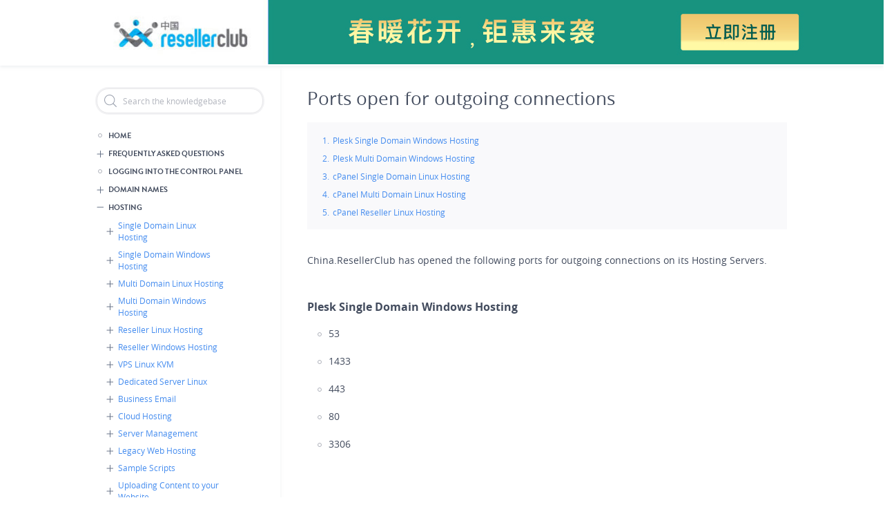

--- FILE ---
content_type: text/html; charset=UTF-8
request_url: https://cp.cn.resellerclub.com/kb/answer/1444
body_size: 22931
content:
<!DOCTYPE html>
<html lang="en" dir="ltr" prefix="content: https://purl.org/rss/1.0/modules/content/  dc: https://purl.org/dc/terms/  foaf: https://xmlns.com/foaf/0.1/  og: https://ogp.me/ns#  rdfs: https://www.w3.org/2000/01/rdf-schema#  schema: https://schema.org/  sioc: https://rdfs.org/sioc/ns#  sioct: https://rdfs.org/sioc/types#  skos: https://www.w3.org/2004/02/skos/core#  xsd: https://www.w3.org/2001/XMLSchema# ">
  <head>
        <base href="/kb/" />
    <meta charset="utf-8" />
<meta name="Generator" content="Drupal 9 (https://www.drupal.org)" />
<meta name="MobileOptimized" content="width" />
<meta name="HandheldFriendly" content="true" />
<meta name="viewport" content="width=device-width, initial-scale=1.0" />
<link rel="shortcut icon" href="/kb/themes/twostates/favicon.ico" type="image/vnd.microsoft.icon" />
<link rel="alternate" hreflang="en" href="https://cp.cn.resellerclub.com/kb/answer/1444" />
<link rel="canonical" href="https://cp.cn.resellerclub.com/kb/answer/1444" />
<link rel="shortlink" href="https://cp.cn.resellerclub.com/kb/node/1444" />
<link rel="revision" href="https://cp.cn.resellerclub.com/kb/answer/1444" />

    <title>Ports open for outgoing connections | KnowledgeBase</title>
    <link rel="stylesheet" media="all" href="/kb/core/themes/stable/css/system/components/ajax-progress.module.css?t7s12r" />
<link rel="stylesheet" media="all" href="/kb/core/themes/stable/css/system/components/align.module.css?t7s12r" />
<link rel="stylesheet" media="all" href="/kb/core/themes/stable/css/system/components/autocomplete-loading.module.css?t7s12r" />
<link rel="stylesheet" media="all" href="/kb/core/themes/stable/css/system/components/fieldgroup.module.css?t7s12r" />
<link rel="stylesheet" media="all" href="/kb/core/themes/stable/css/system/components/container-inline.module.css?t7s12r" />
<link rel="stylesheet" media="all" href="/kb/core/themes/stable/css/system/components/clearfix.module.css?t7s12r" />
<link rel="stylesheet" media="all" href="/kb/core/themes/stable/css/system/components/details.module.css?t7s12r" />
<link rel="stylesheet" media="all" href="/kb/core/themes/stable/css/system/components/hidden.module.css?t7s12r" />
<link rel="stylesheet" media="all" href="/kb/core/themes/stable/css/system/components/item-list.module.css?t7s12r" />
<link rel="stylesheet" media="all" href="/kb/core/themes/stable/css/system/components/js.module.css?t7s12r" />
<link rel="stylesheet" media="all" href="/kb/core/themes/stable/css/system/components/nowrap.module.css?t7s12r" />
<link rel="stylesheet" media="all" href="/kb/core/themes/stable/css/system/components/position-container.module.css?t7s12r" />
<link rel="stylesheet" media="all" href="/kb/core/themes/stable/css/system/components/progress.module.css?t7s12r" />
<link rel="stylesheet" media="all" href="/kb/core/themes/stable/css/system/components/reset-appearance.module.css?t7s12r" />
<link rel="stylesheet" media="all" href="/kb/core/themes/stable/css/system/components/resize.module.css?t7s12r" />
<link rel="stylesheet" media="all" href="/kb/core/themes/stable/css/system/components/sticky-header.module.css?t7s12r" />
<link rel="stylesheet" media="all" href="/kb/core/themes/stable/css/system/components/system-status-counter.css?t7s12r" />
<link rel="stylesheet" media="all" href="/kb/core/themes/stable/css/system/components/system-status-report-counters.css?t7s12r" />
<link rel="stylesheet" media="all" href="/kb/core/themes/stable/css/system/components/system-status-report-general-info.css?t7s12r" />
<link rel="stylesheet" media="all" href="/kb/core/themes/stable/css/system/components/tabledrag.module.css?t7s12r" />
<link rel="stylesheet" media="all" href="/kb/core/themes/stable/css/system/components/tablesort.module.css?t7s12r" />
<link rel="stylesheet" media="all" href="/kb/core/themes/stable/css/system/components/tree-child.module.css?t7s12r" />
<link rel="stylesheet" media="all" href="/kb/core/modules/layout_discovery/layouts/onecol/onecol.css?t7s12r" />
<link rel="stylesheet" media="all" href="/kb/core/themes/stable/css/core/assets/vendor/normalize-css/normalize.css?t7s12r" />
<link rel="stylesheet" media="all" href="/kb/core/themes/stable/css/core/normalize-fixes.css?t7s12r" />
<link rel="stylesheet" media="all" href="/kb/themes/twostates/css/base/elements.css?t7s12r" />
<link rel="stylesheet" media="all" href="/kb/themes/twostates/css/layout.css?t7s12r" />
<link rel="stylesheet" media="all" href="/kb/core/themes/classy/css/components/action-links.css?t7s12r" />
<link rel="stylesheet" media="all" href="/kb/core/themes/classy/css/components/breadcrumb.css?t7s12r" />
<link rel="stylesheet" media="all" href="/kb/core/themes/classy/css/components/button.css?t7s12r" />
<link rel="stylesheet" media="all" href="/kb/core/themes/classy/css/components/collapse-processed.css?t7s12r" />
<link rel="stylesheet" media="all" href="/kb/core/themes/classy/css/components/container-inline.css?t7s12r" />
<link rel="stylesheet" media="all" href="/kb/core/themes/classy/css/components/details.css?t7s12r" />
<link rel="stylesheet" media="all" href="/kb/core/themes/classy/css/components/exposed-filters.css?t7s12r" />
<link rel="stylesheet" media="all" href="/kb/core/themes/classy/css/components/field.css?t7s12r" />
<link rel="stylesheet" media="all" href="/kb/core/themes/classy/css/components/form.css?t7s12r" />
<link rel="stylesheet" media="all" href="/kb/core/themes/classy/css/components/icons.css?t7s12r" />
<link rel="stylesheet" media="all" href="/kb/core/themes/classy/css/components/inline-form.css?t7s12r" />
<link rel="stylesheet" media="all" href="/kb/core/themes/classy/css/components/item-list.css?t7s12r" />
<link rel="stylesheet" media="all" href="/kb/core/themes/classy/css/components/link.css?t7s12r" />
<link rel="stylesheet" media="all" href="/kb/core/themes/classy/css/components/links.css?t7s12r" />
<link rel="stylesheet" media="all" href="/kb/core/themes/classy/css/components/menu.css?t7s12r" />
<link rel="stylesheet" media="all" href="/kb/core/themes/classy/css/components/more-link.css?t7s12r" />
<link rel="stylesheet" media="all" href="/kb/core/themes/classy/css/components/pager.css?t7s12r" />
<link rel="stylesheet" media="all" href="/kb/core/themes/classy/css/components/tabledrag.css?t7s12r" />
<link rel="stylesheet" media="all" href="/kb/core/themes/classy/css/components/tableselect.css?t7s12r" />
<link rel="stylesheet" media="all" href="/kb/core/themes/classy/css/components/tablesort.css?t7s12r" />
<link rel="stylesheet" media="all" href="/kb/core/themes/classy/css/components/tabs.css?t7s12r" />
<link rel="stylesheet" media="all" href="/kb/core/themes/classy/css/components/textarea.css?t7s12r" />
<link rel="stylesheet" media="all" href="/kb/core/themes/classy/css/components/ui-dialog.css?t7s12r" />
<link rel="stylesheet" media="all" href="/kb/core/themes/classy/css/components/messages.css?t7s12r" />
<link rel="stylesheet" media="all" href="/kb/core/themes/classy/css/components/node.css?t7s12r" />
<link rel="stylesheet" media="all" href="/kb/themes/twostates/css/components/block.css?t7s12r" />
<link rel="stylesheet" media="all" href="/kb/themes/twostates/css/components/book.css?t7s12r" />
<link rel="stylesheet" media="all" href="/kb/themes/twostates/css/components/breadcrumb.css?t7s12r" />
<link rel="stylesheet" media="all" href="/kb/themes/twostates/css/components/captions.css?t7s12r" />
<link rel="stylesheet" media="all" href="/kb/themes/twostates/css/components/comments.css?t7s12r" />
<link rel="stylesheet" media="all" href="/kb/themes/twostates/css/components/contextual.css?t7s12r" />
<link rel="stylesheet" media="all" href="/kb/themes/twostates/css/components/demo-block.css?t7s12r" />
<link rel="stylesheet" media="all" href="/kb/themes/twostates/css/components/dropbutton.component.css?t7s12r" />
<link rel="stylesheet" media="all" href="/kb/themes/twostates/css/components/featured-top.css?t7s12r" />
<link rel="stylesheet" media="all" href="/kb/themes/twostates/css/components/feed-icon.css?t7s12r" />
<link rel="stylesheet" media="all" href="/kb/themes/twostates/css/components/field.css?t7s12r" />
<link rel="stylesheet" media="all" href="/kb/themes/twostates/css/components/form.css?t7s12r" />
<link rel="stylesheet" media="all" href="/kb/themes/twostates/css/components/forum.css?t7s12r" />
<link rel="stylesheet" media="all" href="/kb/themes/twostates/css/components/header.css?t7s12r" />
<link rel="stylesheet" media="all" href="/kb/themes/twostates/css/components/help.css?t7s12r" />
<link rel="stylesheet" media="all" href="/kb/themes/twostates/css/components/highlighted.css?t7s12r" />
<link rel="stylesheet" media="all" href="/kb/themes/twostates/css/components/item-list.css?t7s12r" />
<link rel="stylesheet" media="all" href="/kb/themes/twostates/css/components/list-group.css?t7s12r" />
<link rel="stylesheet" media="all" href="/kb/themes/twostates/css/components/list.css?t7s12r" />
<link rel="stylesheet" media="all" href="/kb/themes/twostates/css/components/main-content.css?t7s12r" />
<link rel="stylesheet" media="all" href="/kb/themes/twostates/css/components/menu.css?t7s12r" />
<link rel="stylesheet" media="all" href="/kb/themes/twostates/css/components/messages.css?t7s12r" />
<link rel="stylesheet" media="all" href="/kb/themes/twostates/css/components/node.css?t7s12r" />
<link rel="stylesheet" media="all" href="/kb/themes/twostates/css/components/node-preview.css?t7s12r" />
<link rel="stylesheet" media="all" href="/kb/themes/twostates/css/components/page-title.css?t7s12r" />
<link rel="stylesheet" media="all" href="/kb/themes/twostates/css/components/pager.css?t7s12r" />
<link rel="stylesheet" media="all" href="/kb/themes/twostates/css/components/panel.css?t7s12r" />
<link rel="stylesheet" media="all" href="/kb/themes/twostates/css/components/primary-menu.css?t7s12r" />
<link rel="stylesheet" media="all" href="/kb/themes/twostates/css/components/search-form.css?t7s12r" />
<link rel="stylesheet" media="all" href="/kb/themes/twostates/css/components/search-results.css?t7s12r" />
<link rel="stylesheet" media="all" href="/kb/themes/twostates/css/components/secondary-menu.css?t7s12r" />
<link rel="stylesheet" media="all" href="/kb/themes/twostates/css/components/shortcut.css?t7s12r" />
<link rel="stylesheet" media="all" href="/kb/themes/twostates/css/components/skip-link.css?t7s12r" />
<link rel="stylesheet" media="all" href="/kb/themes/twostates/css/components/sidebar.css?t7s12r" />
<link rel="stylesheet" media="all" href="/kb/themes/twostates/css/components/site-branding.css?t7s12r" />
<link rel="stylesheet" media="all" href="/kb/themes/twostates/css/components/site-footer.css?t7s12r" />
<link rel="stylesheet" media="all" href="/kb/themes/twostates/css/components/table.css?t7s12r" />
<link rel="stylesheet" media="all" href="/kb/themes/twostates/css/components/tablesort-indicator.css?t7s12r" />
<link rel="stylesheet" media="all" href="/kb/themes/twostates/css/components/tabs.css?t7s12r" />
<link rel="stylesheet" media="all" href="/kb/themes/twostates/css/components/toolbar.css?t7s12r" />
<link rel="stylesheet" media="all" href="/kb/themes/twostates/css/components/featured-bottom.css?t7s12r" />
<link rel="stylesheet" media="all" href="/kb/themes/twostates/css/components/password-suggestions.css?t7s12r" />
<link rel="stylesheet" media="all" href="/kb/themes/twostates/css/components/ui.widget.css?t7s12r" />
<link rel="stylesheet" media="all" href="/kb/themes/twostates/css/components/vertical-tabs.component.css?t7s12r" />
<link rel="stylesheet" media="all" href="/kb/themes/twostates/css/components/views.css?t7s12r" />
<link rel="stylesheet" media="all" href="/kb/themes/twostates/css/components/buttons.css?t7s12r" />
<link rel="stylesheet" media="all" href="/kb/themes/twostates/css/components/image-button.css?t7s12r" />
<link rel="stylesheet" media="all" href="/kb/themes/twostates/css/components/ui-dialog.css?t7s12r" />
<link rel="stylesheet" media="all" href="/kb/sites/default/files/color/twostates-381ff440/colors.css?t7s12r" />
<link rel="stylesheet" media="all" href="/kb/themes/twostates/css/fonts.css?t7s12r" />
<link rel="stylesheet" media="all" href="/kb/themes/twostates/css/new-common-styles.css?t7s12r" />
<link rel="stylesheet" media="print" href="/kb/themes/twostates/css/print.css?t7s12r" />

    
  </head>
  <body class="layout-one-sidebar layout-sidebar-first path-node node--type-knowledgebase-article">
    <a href="#main-content" class="visually-hidden focusable skip-link">
      Skip to main content
    </a>
    
      <div class="dialog-off-canvas-main-canvas" data-off-canvas-main-canvas>
    <style type="text/css">
    .site-footer__top p.copyright-info{ border: 0; }
    .layout-main { margin: 0 auto; }
    #ui-id-1 { display: none !important; }
</style>


<div id="page-wrapper">
    <div id="page">

        <header id="header" class="header" role="banner" aria-label="Site header">
            <div class="section clearfix">
                  <div class="clearfix region region-header">
    <div id="block-headerresellerbranding" class="block block-block-content block-block-content27de065b-4216-4185-8190-ed97c05c6195">
  
      <h2>Header Reseller Branding</h2>
    
      <div class="content">
        <div class="layout layout--onecol">
    <div  class="layout__region layout__region--content">
      
            <div class="clearfix text-formatted field field--name-body field--type-text-with-summary field--label-hidden field__item"><a href='https://cn.resellerclub.com/domain-names' target='_blank'><img src='https://assets.resellerclub.com/img/banner-top.jpg' style='padding:0px'></a> <!--<a href='https://www.endurance.com/privacy/privacy' target='_blank'><img src='https://assets.resellerclub.com/img/cp-banner-buy-now-privacy-policy.jpg' style='padding:10px'></a> --></div>
      
    </div>
  </div>

    </div>
  </div>

  </div>

            </div>
        </header>

        
        <div id="main-wrapper" class="layout-main-wrapper layout-container clearfix fixed-page-width">
            <div id="main" class="layout-main clearfix">
                <div class="breadcrumb-wrapper">
                    
                </div>



                <main id="content" class="column main-content" role="main">

                    <div class="kb-sidebar-wrapper">
                                                    <div id="sidebar-first" class="column sidebar">
                                <aside role="complementary">
                                      <div class="region region-sidebar-first">
    <div class="search-block-form block block-search container-inline" data-drupal-selector="search-block-form" id="block-twostates-search" role="search">
  
    
  
  <div class="content container-inline">
        <form action="/kb/search/node" method="get" id="search-block-form" accept-charset="UTF-8" class="search-form search-block-form">
  <div class="js-form-item form-item js-form-type-search form-type-search js-form-item-keys form-item-keys form-no-label">
      <label for="edit-keys" class="visually-hidden">Search</label>
        <input title="Enter the terms you wish to search for." data-drupal-selector="edit-keys" type="search" id="edit-keys" name="keys" value="" size="15" maxlength="128" class="form-search" />

        </div>
<div data-drupal-selector="edit-actions" class="form-actions js-form-wrapper form-wrapper" id="edit-actions"><input class="search-form__submit button js-form-submit form-submit" data-drupal-selector="edit-submit" type="submit" id="edit-submit" value="Search" />
</div>

</form>

  
  </div>
</div>
<div id="block-kbmenublock" class="block block-kb-menu block-kbmenu-block">
  
    
      <div class="content">
      <!--[if IE]><div class="ie"><![endif]--><ul class="menu"><li><a href="node/" data-nid="">Home</a></li><li class="parent"><a href="answer/1618" data-nid="1618">Frequently Asked Questions</a><ul><li><a href="answer/1619" data-nid="1619">Logging into the Control Panel</a></li><li><a href="answer/2530" data-nid="2528">Upgrade to Reseller account FAQs</a></li><li><a href="answer/1620" data-nid="1620">Changing Name Servers of a Domain Name</a></li><li><a href="answer/1621" data-nid="1621">Managing DNS Resource Records</a></li><li><a href="answer/1622" data-nid="1622">HTTP API</a></li><li><a href="answer/1623" data-nid="1623">Reseller Account Startup Guide</a></li><li><a href="answer/1624" data-nid="1624">Using the Web Hosting Service</a></li><li><a href="answer/1625" data-nid="1625">Explaining Domain (Transfer) Secret or Authorization (Auth) Code and How to Obtain it from your Current Registrar?</a></li><li><a href="answer/1626" data-nid="1626">Reseller Account Startup Guide Video Tutorials</a></li><li><a href="answer/1627" data-nid="1627">Transferring a Domain Name from Another Registrar to China.ResellerClub</a></li><li><a href="answer/1628" data-nid="1628">Domain / URL Forwarding</a></li><li><a href="answer/1629" data-nid="1629">Customer Control Panel Guide</a></li><li><a href="answer/1630" data-nid="1630">Registering and Managing Child Name Servers</a></li><li><a href="answer/1631" data-nid="1631">Using the DNS Service</a></li><li><a href="answer/1632" data-nid="1632">DNS and types of Resource Records China.ResellerClub allows</a></li><li><a href="answer/1633" data-nid="1633">Using the Free Email Service</a></li><li><a href="answer/1634" data-nid="1634">Listing, Searching and Managing Domain Name Registration Orders</a></li><li><a href="answer/1636" data-nid="1636">Uploading Content to your Website</a></li><li><a href="answer/1637" data-nid="1637">Moving or Pushing a Domain Name from one Customer Control Panel to another</a></li><li><a href="answer/1638" data-nid="1638">Reseller Guides</a></li><li><a href="answer/2489" data-nid="2488">What are the permitted Countries of Operation?</a></li></ul></li><li><a href="servlet/KBServlet/faq429.html" data-nid="91">Logging into the Control Panel</a></li><li class="parent"><a href="servlet/KBServlet/cat119.html" data-nid="1">Domain Names</a><ul><li><a href="servlet/KBServlet/faq432.html" data-nid="2">Listing, Searching and Managing Domain Registration Orders</a></li><li><a href="servlet/KBServlet/faq455.html" data-nid="3">Changing Name Servers of a Domain Name</a></li><li class="parent"><a href="servlet/KBServlet/cat125.html" data-nid="4">Managing Whois or Contact Details of Domain Names</a><ul><li><a href="servlet/KBServlet/faq452.html" data-nid="5">Modifying the Whois (Contact Details) of Domain Names</a></li><li><a href="servlet/KBServlet/faq1201.html" data-nid="21">Modifying the Whois / Contact Details of a .UK Domain Name</a></li><li><a href="answer/1337" data-nid="1337">Modifying the Whois / Contact Details of a .RU Domain Name</a></li><li><a href="servlet/KBServlet/faq1261.html" data-nid="39">Managing Contacts from within the Customer Control Panel</a></li><li class="parent"><a href="servlet/KBServlet/cat299.html" data-nid="35">Hiding Contact Details through Privacy Protection in the Whois of a Domain Name</a><ul><li><a href="servlet/KBServlet/faq1205.html" data-nid="36">Defining Privacy Protection</a></li><li><a href="servlet/KBServlet/faq1206.html" data-nid="37">How can People Contact you if you Enable Privacy Protection for your Domain Name?</a></li><li><a href="answer/2086" data-nid="2086">Purchasing / Renewing Privacy Protection</a></li><li><a href="servlet/KBServlet/faq1207.html" data-nid="38">Enabling/Disabling Privacy Protection for a Domain Name</a></li><li><a href="servlet/KBServlet/faq1218.html" data-nid="40">How can you Enable/Disable Privacy Protection of Multiple Domain Names?</a></li></ul></li><li><a href="servlet/KBServlet/faq453.html" data-nid="42">Resellers: Controlling the display of your Brand Name in the Whois Lookup Results for .COM / .NET Domain Names</a></li><li><a href="servlet/KBServlet/faq454.html" data-nid="43">Checking the Whois for a Domain Name</a></li><li><a href="node/3489" data-nid="3489">Hiding/Publishing Registrant Organization in the Whois of a Domain Name</a></li><li><a href="servlet/KBServlet/faq1457.html" data-nid="44">Hiding/Publishing Contact Details in the Whois of a .TEL Domain Name</a></li><li><a href="answer/1032" data-nid="1032">Hiding/Publishing Contact Details in the Whois of a .CA Domain Name</a></li></ul></li><li><a href="servlet/KBServlet/faq1210.html" data-nid="45">Hiding Contact Details through Privacy Protection, in the Whois of a Domain Name</a></li><li class="parent"><a href="answer/2956" data-nid="3110">GDPR</a><ul><li><a href="answer/2957" data-nid="3112">What is GDPR?</a></li><li><a href="answer/2958" data-nid="3114">Managing GDPR Protection settings</a></li></ul></li><li class="parent"><a href="servlet/KBServlet/cat121.html" data-nid="47">Transferring a Domain Name</a><ul><li><a href="servlet/KBServlet/faq491.html" data-nid="48">Confirming if a Domain Name can be Transferred</a></li><li class="parent"><a href="servlet/KBServlet/cat131.html" data-nid="49">Transferring a Domain Name from Another Registrar to China.ResellerClub</a><ul><li><a href="servlet/KBServlet/faq1188.html" data-nid="51">Explaining Domain (Transfer) Secret or Authorization (Auth) Code and How to Obtain it from your Current Registrar?</a></li><li><a href="servlet/KBServlet/faq553.html" data-nid="54">Transferring your Domain Name</a></li><li><a href="answer/1338" data-nid="1338">Transferring a .RU Domain Name</a></li><li><a href="servlet/KBServlet/faq1323.html" data-nid="55">Transferring a .UK Domain Name</a></li><li><a href="servlet/KBServlet/faq463.html" data-nid="60">Bulk Transfer</a></li><li><a href="servlet/KBServlet/faq609.html" data-nid="62">Cancelling a Domain Name Transfer</a></li><li><a href="servlet/KBServlet/cat312.html" data-nid="63">Important - Domain Name Transfer Caveats</a></li></ul></li><li class="parent"><a href="servlet/KBServlet/cat132.html" data-nid="52">Transferring a Domain Name from China.ResellerClub to Another Registrar</a><ul><li><a href="servlet/KBServlet/faq556.html" data-nid="53">Transferring a Domain Name to Another Registrar</a></li><li><a href="servlet/KBServlet/faq1322.html" data-nid="57">Transferring a .UK Domain Name to Another Registrar</a></li><li><a href="servlet/KBServlet/cat313.html" data-nid="61">IMPORTANT: Domain Name Transfer Caveats</a></li><li class="parent"><a href="answer/2436" data-nid="2436">Fast Transfer</a><ul><li><a href="answer/2437" data-nid="2437">What is fast transfer?</a></li><li><a href="answer/2438" data-nid="2438">How do I opt-in my domain name for Fast Transfer?</a></li><li><a href="answer/2448" data-nid="2447">How do I find and opt-out names from the Fast Transfer service?</a></li></ul></li></ul></li><li class="parent"><a href="servlet/KBServlet/cat311.html" data-nid="58">Domain Name Transfer Caveats</a><ul><li><a href="servlet/KBServlet/faq689.html" data-nid="64">Understanding the Status of a Domain Name Transfer</a></li><li><a href="servlet/KBServlet/faq227.html" data-nid="71">Lost One Year when Transferring a Domain Name from One Registrar to Another</a></li><li><a href="servlet/KBServlet/faq700.html" data-nid="72">Domain Name Transfer Completed but Domain Name is Still Inactive</a></li></ul></li><li><a href="servlet/KBServlet/faq620.html" data-nid="50">Locating and Modifying the Domain (Transfer) Secret/Authorization Code for a Domain Name</a></li></ul></li><li><a href="servlet/KBServlet/faq1451.html" data-nid="79">Deleting a Domain Name</a></li><li><a href="servlet/KBServlet/faq457.html" data-nid="82">Protecting/Locking a Domain Name</a></li><li><a href="node/3463" data-nid="3463">Domain Protect+</a></li><li><a href="servlet/KBServlet/faq456.html" data-nid="85">Registering and Managing Child Name Servers</a></li><li class="parent"><a href="answer/1843" data-nid="1843">Suspending / Unsuspending Domain Names</a><ul><li><a href="servlet/KBServlet/faq458.html" data-nid="81">Suspending / Unsuspending a Domain Name</a></li><li><a href="answer/1844" data-nid="1844">Bulk Suspension / Unsuspension of Domain Names</a></li></ul></li><li class="parent"><a href="answer/1148" data-nid="1148">Renewing Domain Names</a><ul><li><a href="servlet/KBServlet/faq943.html" data-nid="74">Renewing a Domain Name</a></li><li><a href="answer/1840" data-nid="1840">Bulk Renewal of Domain Names</a></li><li><a href="servlet/KBServlet/faq601.html" data-nid="34">Understanding Domain Name Expiry and Display of a Parking Page</a></li></ul></li><li class="parent"><a href="answer/1907" data-nid="1907">Domain Name System Security Extensions (DNSSEC)</a><ul><li><a href="answer/1908" data-nid="1908">What is DNSSEC?</a></li><li><a href="answer/1909" data-nid="1909">Adding Delegation Signer (DS) Records</a></li><li><a href="answer/2998" data-nid="3230">TLDs supporting DNSSEC</a></li></ul></li><li><a href="servlet/KBServlet/faq461.html" data-nid="31">Domain Name Registration Default Settings</a></li><li><a href="servlet/KBServlet/faq608.html" data-nid="30">Viewing Action History</a></li><li><a href="servlet/KBServlet/faq460.html" data-nid="32">Restoring a Deleted Domain Name from the Redemption Grace Period</a></li><li class="parent"><a href="servlet/KBServlet/cat185.html" data-nid="10">Domain Name Registration Caveats</a><ul><li><a href="servlet/KBServlet/faq1375.html" data-nid="13">Overview of TLDs (Domain Name Extensions)</a></li><li><a href="servlet/KBServlet/faq1189.html" data-nid="14">Interpreting Domain Name Check Availability Results</a></li><li><a href="servlet/KBServlet/faq1270.html" data-nid="15">Interpreting Order Locked In Processing Messages</a></li><li><a href="answer/1740" data-nid="1744">Support for Internationalized Domain Names (IDN)</a></li><li><a href="servlet/KBServlet/faq1341.html" data-nid="25">.ASIA Domain Name Rules/Requirements</a></li><li><a href="answer/1249" data-nid="1249">.AU Domain Name Rules/Requirements</a></li><li><a href="answer/2472" data-nid="2472">.BR Domain Name Rules/Requirements</a></li><li><a href="answer/1027" data-nid="1027">.CA Domain Name Rules/Requirements</a></li><li><a href="answer/1609" data-nid="1609">.CN Domain Name Rules/Requirements</a></li><li><a href="servlet/KBServlet/faq1558.html" data-nid="853">.CO Domain Name Rules/Requirements</a></li><li><a href="answer/1132" data-nid="1132">.DE Domain Name Rules/Requirements</a></li><li><a href="answer/1147" data-nid="1147">.ES Domain Name Rules/Requirements</a></li><li class="parent"><a href="servlet/KBServlet/cat301.html" data-nid="18">Understanding .EU Domain Names</a><ul><li><a href="servlet/KBServlet/faq1080.html" data-nid="19">.EU Domain Name Rules/Requirements</a></li><li><a href="servlet/KBServlet/faq1211.html" data-nid="20">Understanding .EU Domain Name Contacts</a></li></ul></li><li><a href="answer/1932" data-nid="1932">.IN.NET Domain Name Rules/Requirements</a></li><li><a href="answer/2202" data-nid="2202">.JOBS Domain Name Rules/Requirements</a></li><li><a href="servlet/KBServlet/faq1374.html" data-nid="26">.ME Domain Name Rules/Requirements</a></li><li><a href="servlet/KBServlet/faq1177.html" data-nid="22">.MOBI Domain Name Rules/Requirements</a></li><li><a href="answer/2634" data-nid="2631">.MX Domain Name Rules/Requirements</a></li><li><a href="servlet/KBServlet/faq1485.html" data-nid="93">.NAME Domain Name Rules/Requirements</a></li><li><a href="answer/2422" data-nid="2422">.NGO  Domain Name Rules/Requirements</a></li><li><a href="answer/2522" data-nid="2520">.NYC Domain Name Rules/Requirements</a></li><li><a href="servlet/KBServlet/faq1535.html" data-nid="851">.NZ Domain Name Rules/Requirements</a></li><li><a href="answer/1548" data-nid="1548">.PRO Domain Name Rules/Requirements</a></li><li><a href="answer/1803" data-nid="1803">.PW Domain Name Rules/Requirements</a></li><li><a href="answer/1336" data-nid="1336">.RU Domain Name Rules/Requirements</a></li><li><a href="answer/2169" data-nid="2169">.SC Domain Name Rules/Requirements</a></li><li><a href="answer/1653" data-nid="1653">.SX Domain Name Rules/Requirements</a></li><li><a href="servlet/KBServlet/faq1465.html" data-nid="88">.TEL Applications</a></li><li><a href="servlet/KBServlet/faq1453.html" data-nid="28">.TEL Domain Name Rules/Requirements</a></li><li><a href="servlet/KBServlet/faq1225.html" data-nid="23">.UK Domain Name Rules/Requirements</a></li><li><a href="servlet/KBServlet/faq724.html" data-nid="17">.US Domain Name Rules/Requirements</a></li><li><a href="answer/2170" data-nid="2170">.VC Domain Name Rules/Requirements</a></li><li><a href="node/3269" data-nid="3269">.CO.ZA Domain Name Rules/Requirements</a></li><li><a href="answer/1307" data-nid="1307">.XXX Domain Name Rules/Requirements</a></li><li><a href="node/3491" data-nid="3491">.IN Restricted Email List</a></li><li><a href="servlet/KBServlet/faq1262.html" data-nid="24">Identifying CentralNic Domains</a></li><li><a href="answer/1949" data-nid="1949">Premium Domains</a></li><li><a href="answer/2018" data-nid="2018">Sunrise Period</a></li><li><a href="answer/2022" data-nid="2022">Identifying New gTLD Extensions</a></li><li><a href="answer/2019" data-nid="2019">New gTLD Wishlist</a></li></ul></li><li><a href="answer/2008" data-nid="2008">Whois Data Verification</a></li><li><a href="servlet/KBServlet/faq423.html" data-nid="29">Whois Data Reminders</a></li><li><a href="servlet/KBServlet/faq546.html" data-nid="12">RESELLERS: Read this to setup your Domain Registration Business</a></li><li><a href="servlet/KBServlet/cat317.html" data-nid="7">DNS</a></li><li><a href="servlet/KBServlet/cat329.html" data-nid="736">Domain / URL Forwarding</a></li><li><a href="answer/1441" data-nid="1441">Domains Product Maintenance Notices</a></li></ul></li><li class="parent"><a href="answer/962" data-nid="962">Hosting</a><ul><li class="parent"><a href="answer/1664" data-nid="1664">Single Domain Linux Hosting</a><ul><li><a href="answer/1667" data-nid="1667">Accessing your Single Domain Linux Hosting Package</a></li><li><a href="answer/1670" data-nid="1670">IMPORTANT: cPanel Single Domain Linux Hosting Package User Guide</a></li><li><a href="answer/1679" data-nid="1679">RESELLERS: Read this to Setup your Single Domain Linux Hosting Business</a></li></ul></li><li class="parent"><a href="answer/1665" data-nid="1665">Single Domain Windows Hosting</a><ul><li><a href="answer/1682" data-nid="1682">Accessing your Single Domain Windows Hosting Package</a></li><li><a href="answer/1685" data-nid="1685">IMPORTANT: Plesk Single Domain Windows Hosting Package User Guide</a></li><li><a href="answer/1694" data-nid="1694">RESELLERS: Read this to Setup your Single Domain Windows Hosting Business</a></li></ul></li><li class="parent"><a href="answer/1229" data-nid="1229">Multi Domain Linux Hosting</a><ul><li><a href="answer/1231" data-nid="1231">Accessing your Multi Domain Linux Hosting Package</a></li><li><a href="answer/1235" data-nid="1235">IMPORTANT: cPanel Multi Domain Linux Hosting Package User Guide</a></li><li><a href="answer/1593" data-nid="1593">Switching PHP Version</a></li><li><a href="answer/1244" data-nid="1244">RESELLERS: Read this to Setup your Multi Domain Linux Hosting Business</a></li></ul></li><li class="parent"><a href="answer/1390" data-nid="1390">Multi Domain Windows Hosting</a><ul><li><a href="answer/1392" data-nid="1392">Accessing your Multi Domain Windows Hosting Package</a></li><li><a href="answer/1395" data-nid="1395">IMPORTANT: Plesk Multi Domain Windows Hosting Package User Guide</a></li><li><a href="answer/1403" data-nid="1403">RESELLERS: Read this to Setup your Multi Domain Windows Hosting Business</a></li></ul></li><li class="parent"><a href="answer/1343" data-nid="1343">Reseller Linux Hosting</a><ul><li><a href="answer/1345" data-nid="1345">Accessing your Reseller Linux Hosting Package</a></li><li><a href="answer/1358" data-nid="1358">IMPORTANT: cPanel Reseller Linux Hosting Package User Guide</a></li><li><a href="answer/1594" data-nid="1594">Switching PHP Version</a></li><li><a href="answer/2097" data-nid="2097">Converting Addon Domain to a Primary cPanel Domain</a></li><li><a href="answer/1355" data-nid="1355">RESELLERS: Read this to Setup your Reseller Linux Hosting Business</a></li></ul></li><li class="parent"><a href="answer/1463" data-nid="1463">Reseller Windows Hosting</a><ul><li><a href="answer/1465" data-nid="1465">Accessing your Reseller Windows Hosting Package</a></li><li><a href="answer/1478" data-nid="1478">IMPORTANT: Plesk Reseller Windows Hosting Package User Guide</a></li><li><a href="answer/1475" data-nid="1475">RESELLERS: Read this to Setup your Reseller Windows Hosting Business</a></li></ul></li><li class="parent"><a href="answer/2808" data-nid="2809">VPS Linux KVM</a><ul><li><a href="answer/2809" data-nid="2813">Accessing your VPS Linux KVM Order</a></li><li><a href="answer/2813" data-nid="2819">FAQs</a></li><li><a href="answer/2812" data-nid="2817">RESELLERS: Read this to setup your VPS Linux KVM business</a></li><li><a href="answer/2969" data-nid="3162">Enabling Private Network</a></li><li class="parent"><a href="node/3305" data-nid="3305">Block Storage</a><ul><li><a href="node/3307" data-nid="3307">Add Additional Storage Blocks</a></li><li><a href="node/3309" data-nid="3309">Manually Mount a Block Storage</a></li><li><a href="node/3313" data-nid="3313">Renew Block Storage</a></li><li><a href="node/3353" data-nid="3353">Delete Block Storage</a></li><li><a href="node/3355" data-nid="3355">Upgrade Block Storage</a></li><li><a href="node/3311" data-nid="3311">FAQs</a></li></ul></li><li><a href="answer/2978" data-nid="3168">How to modify the php version in VPS packages.</a></li><li><a href="answer/2970" data-nid="3164">Installing cPanel/Plesk Addons</a></li><li><a href="answer/2968" data-nid="3160">Managing SSH Keys</a></li></ul></li><li class="parent"><a href="answer/2066" data-nid="2066">Dedicated Server Linux</a><ul><li><a href="answer/2068" data-nid="2068">Accessing your Dedicated Server Linux Order</a></li><li><a href="answer/2069" data-nid="2069">IMPORTANT: Dedicated Server Linux User Guide</a></li><li><a href="answer/2081" data-nid="2081">RESELLERS: Read this to Setup your Dedicated Server Linux Business</a></li></ul></li><li class="parent"><a href="answer/2135" data-nid="2135">Business Email</a><ul><li><a href="answer/2137" data-nid="2137">Using the Business Email Service</a></li><li><a href="answer/2138" data-nid="2138">Email Administrator's Guide - Create and Manage Accounts</a></li><li><a href="answer/2139" data-nid="2139">Email User's Guide - Access your Email</a></li><li><a href="answer/2141" data-nid="2141">Adding Email Accounts to your Business Email Order</a></li><li><a href="answer/2142" data-nid="2142">Deleting Email Accounts from your Business Email Order</a></li><li><a href="answer/2152" data-nid="2152">RESELLERS: Read this to Setup your Business Email Business</a></li><li><a href="answer/2981" data-nid="3170">How do I import Emails to my Business or Enterprise Email Package</a></li><li><a href="answer/2984" data-nid="3174">How to install SSL certificate for your Email Hosting</a></li></ul></li><li class="parent"><a href="answer/2640" data-nid="2637">Cloud Hosting</a><ul><li><a href="answer/2641" data-nid="2638">Accessing your Cloud Hosting order</a></li><li><a href="answer/2642" data-nid="2639">How do I connect to Cloud Hosting via SSH?</a></li><li><a href="answer/2645" data-nid="2642">How do I increase the RAM / CPU cores?</a></li><li><a href="answer/2643" data-nid="2640">Server Name Indication</a></li></ul></li><li class="parent"><a href="answer/2258" data-nid="2258">Server Management</a><ul><li><a href="answer/2259" data-nid="2259">Installing Cloudlinux and Configuring LVEManager and Cagefs</a></li><li><a href="answer/2260" data-nid="2260">Installing and configuring Maldet</a></li><li><a href="answer/2261" data-nid="2261">CSF Firewall installation and configuration</a></li><li><a href="answer/2262" data-nid="2262">Installing and Configuring Clamscan</a></li><li><a href="answer/2988" data-nid="3190">Manage PTR Records on VPS/Dedicated Servers</a></li><li><a href="answer/2263" data-nid="2263">Optimizing Apache</a></li><li><a href="answer/2264" data-nid="2264">Optimizing MySql</a></li><li><a href="answer/2265" data-nid="2265">Mail limiting via WHM</a></li><li><a href="answer/2266" data-nid="2266">Configuring cPHulk in cPanel</a></li><li><a href="answer/2267" data-nid="2267">Server Hardening</a></li></ul></li><li class="parent"><a href="servlet/KBServlet/cat205.html" data-nid="206">Legacy Web Hosting</a><ul><li><a href="servlet/KBServlet/faq962.html" data-nid="207">Using the Web Hosting Service</a></li><li><a href="servlet/KBServlet/faq807.html" data-nid="208">Listing, Searching and Managing Web Hosting Orders</a></li><li class="parent"><a href="servlet/KBServlet/cat206.html" data-nid="209">Web Hosting Service Guide</a><ul><li><a href="servlet/KBServlet/faq873.html" data-nid="243">How can I view my website in a browser if my domain is pointing elsewhere?</a></li><li class="parent"><a href="servlet/KBServlet/cat215.html" data-nid="248">SSL</a><ul><li><a href="servlet/KBServlet/faq850.html" data-nid="249">Issues that Digital Certificates Address</a></li><li><a href="servlet/KBServlet/faq851.html" data-nid="250">Activate SSL for your Hosting Package</a></li><li><a href="servlet/KBServlet/faq852.html" data-nid="251">Certificate Authority</a></li><li><a href="servlet/KBServlet/faq853.html" data-nid="252">Generating a Certificate Signing Request (CSR)</a></li><li><a href="servlet/KBServlet/faq854.html" data-nid="253">Installing your Digital Certificate</a></li><li><a href="servlet/KBServlet/faq855.html" data-nid="254">Generating a Self-signed Certificate</a></li><li><a href="servlet/KBServlet/faq857.html" data-nid="256">Uninstalling your Digital Certificate</a></li><li><a href="servlet/KBServlet/faq1163.html" data-nid="257">Installing your Intermediate CA Certificate or CA Bundle</a></li><li><a href="node/3263" data-nid="3263">SSL Certificate Validity Change</a></li></ul></li><li class="parent"><a href="servlet/KBServlet/cat216.html" data-nid="258">Back-up your Website</a><ul><li><a href="servlet/KBServlet/faq859.html" data-nid="260">Adding a Backup Policy</a></li><li><a href="servlet/KBServlet/faq1335.html" data-nid="261">Listing/Modifying and Deleting Backup Policies</a></li></ul></li><li class="parent"><a href="servlet/KBServlet/cat207.html" data-nid="262">Domain Aliases</a><ul><li><a href="servlet/KBServlet/faq816.html" data-nid="263">Domain Alias</a></li><li><a href="servlet/KBServlet/faq817.html" data-nid="264">Adding Domain Aliases</a></li></ul></li><li class="parent"><a href="answer/966" data-nid="966">Managing your Plesk Windows Hosting package</a><ul><li><a href="answer/971" data-nid="971">Accessing/Managing your Plesk Windows Hosting package</a></li><li><a href="answer/973" data-nid="973">IMPORTANT: Plesk Windows Hosting package User Guide</a></li></ul></li><li class="parent"><a href="servlet/KBServlet/cat344.html" data-nid="910">Managing your cPanel Linux Hosting package</a><ul><li><a href="servlet/KBServlet/faq1581.html" data-nid="911">Accessing/Managing your cPanel Linux Hosting package</a></li><li><a href="servlet/KBServlet/faq1582.html" data-nid="913">IMPORTANT: cPanel Linux Hosting package User Guide</a></li><li><a href="answer/990" data-nid="990">Migrating your cPanel Linux Hosting package from another Web Hosting company to China.ResellerClub</a></li></ul></li></ul></li><li><a href="answer/1195" data-nid="1195">Upgrading / Downgrading a Web Hosting Order</a></li><li><a href="answer/1818" data-nid="1818">Legacy Web Hosting Deprecation</a></li><li><a href="servlet/KBServlet/cat319.html" data-nid="386">DNS for Web Hosting</a></li></ul></li><li class="parent"><a href="servlet/KBServlet/cat271.html" data-nid="371">Sample Scripts</a><ul><li class="parent"><a href="servlet/KBServlet/cat272.html" data-nid="372">Linux Hosting related Scripts</a><ul><li><a href="servlet/KBServlet/faq1060.html" data-nid="374">PHP-based Form Mail (Feedback) Script</a></li><li><a href="servlet/KBServlet/faq1226.html" data-nid="375">Perl-based Form Mail (Feedback) Script</a></li><li><a href="answer/1870" data-nid="1870">PHP Script to Test MySQL Database Connectivity</a></li></ul></li><li class="parent"><a href="servlet/KBServlet/cat273.html" data-nid="377">Windows Hosting related Scripts</a><ul><li><a href="servlet/KBServlet/faq1058.html" data-nid="684">Collaboration Data Objects (CDO)</a></li><li><a href="answer/1871" data-nid="1871">ASP Script to Test MSSQL Database Connectivity</a></li></ul></li></ul></li><li class="parent"><a href="servlet/KBServlet/cat208.html" data-nid="213">Uploading Content to your Website</a><ul><li class="parent"><a href="servlet/KBServlet/cat209.html" data-nid="215">Configuring and using various FTP Clients</a><ul><li><a href="servlet/KBServlet/faq1160.html" data-nid="216">Should I use Active or Passive mode for FTP?</a></li><li class="parent"><a href="servlet/KBServlet/cat294.html" data-nid="217">Using FTP software to manage your Content</a><ul><li><a href="servlet/KBServlet/faq820.html" data-nid="221">CuteFTP</a></li><li><a href="servlet/KBServlet/faq822.html" data-nid="223">Core FTP</a></li><li><a href="servlet/KBServlet/faq826.html" data-nid="224">SmartFTP</a></li><li><a href="servlet/KBServlet/faq1482.html" data-nid="226">WinSCP</a></li><li><a href="servlet/KBServlet/faq1483.html" data-nid="227">FileZilla</a></li></ul></li></ul></li><li><a href="servlet/KBServlet/faq1162.html" data-nid="239">File/Folder Permissions and Groups</a></li><li><a href="servlet/KBServlet/faq839.html" data-nid="241">Do you allow Anonymous FTP?</a></li></ul></li><li class="parent"><a href="servlet/KBServlet/cat204.html" data-nid="693">Email Hosting</a><ul><li><a href="servlet/KBServlet/faq963.html" data-nid="694">Using the Email Hosting service</a></li><li class="parent"><a href="servlet/KBServlet/cat220.html" data-nid="696">Email Administrator's Guide - Create and Manage Accounts</a><ul><li><a href="servlet/KBServlet/cat224.html" data-nid="706">Managing Mailing Lists</a></li></ul></li><li class="parent"><a href="servlet/KBServlet/cat234.html" data-nid="714">Email User's Guide - Access your Email</a><ul><li><a href="servlet/KBServlet/cat235.html" data-nid="715">Configuring different Email Clients to send/receive Email</a></li><li><a href="servlet/KBServlet/faq949.html" data-nid="722">Accessing your Email from the Webmail Interface</a></li><li><a href="servlet/KBServlet/faq957.html" data-nid="703">Auto-responders</a></li></ul></li><li class="parent"><a href="servlet/KBServlet/cat275.html" data-nid="731">Email Hosting Caveats</a><ul><li><a href="servlet/KBServlet/faq1401.html" data-nid="732">File extensions that are not allowed as attachments</a></li></ul></li><li><a href="servlet/KBServlet/faq1005.html" data-nid="733">RESELLERS: Read this to Setup your Email Hosting Business</a></li><li><a href="servlet/KBServlet/cat318.html" data-nid="734">DNS for Email Hosting</a></li><li><a href="servlet/KBServlet/cat330.html" data-nid="735">Domain / URL Forwarding for Email Hosting</a></li><li><a href="answer/2412" data-nid="2411">Personal Email Deprecation</a></li></ul></li><li class="parent"><a href="node/3479" data-nid="3479">Titan Email</a><ul><li><a href="node/3465" data-nid="3465">Titan Email</a></li><li><a href="node/3467" data-nid="3467">Getting Started with Titan Email</a></li><li><a href="node/3469" data-nid="3469">Adding / Removing Email Accounts on your Titan Email Order</a></li><li><a href="node/3483" data-nid="3483">Titan Email API Documentation</a></li></ul></li><li class="parent"><a href="answer/1756" data-nid="1756">Enterprise Email</a><ul><li><a href="answer/1758" data-nid="1758">Using the Enterprise Email Service</a></li><li><a href="answer/1759" data-nid="1759">Email Administrator's Guide - Create and Manage Accounts</a></li><li><a href="answer/1760" data-nid="1760">Email User's Guide - Access your Email</a></li><li><a href="answer/1761" data-nid="1761">Adding Email Accounts to your Enterprise Email Order</a></li><li><a href="answer/1762" data-nid="1762">Deleting Email Accounts from your Enterprise Email Order</a></li><li><a href="answer/1769" data-nid="1769">RESELLERS: Read this to Setup your Enterprise Email</a></li><li><a href="answer/2024" data-nid="2024">Setting up an Enterprise Email Account on iOS7</a></li></ul></li><li class="parent"><a href="answer/991" data-nid="991">Website Builder</a><ul><li><a href="answer/998" data-nid="998">Setting up your Website Builder Order</a></li><li><a href="answer/1011" data-nid="1011">RESELLERS: Read this to Setup your Website Builder Business</a></li><li><a href="answer/1009" data-nid="1009">DNS for Website Builder</a></li></ul></li><li class="parent"><a href="answer/1479" data-nid="1479">Hosting Caveats</a><ul><li><a href="answer/1480" data-nid="1480">Purchasing a Hosting Order for Internationalized Domain Name (IDN)</a></li><li><a href="answer/1806" data-nid="1806">Modifying the hosts file</a></li><li><a href="answer/1444" data-nid="1444">Ports open for outgoing connections</a></li><li><a href="servlet/KBServlet/faq1199.html" data-nid="326">Debugging Perl/CGI Scripts</a></li><li><a href="servlet/KBServlet/faq1311.html" data-nid="365">SMTP Server settings for sending mails through your website</a></li><li><a href="answer/1592" data-nid="1592">Switching PHP Version</a></li><li><a href="answer/1109" data-nid="1109">Shared Hosting Limitations</a></li><li><a href="answer/1817" data-nid="1817">SSH Access</a></li><li><a href="answer/1026" data-nid="1026">SymLinks Settings of cPanel Linux Hosting packages</a></li><li><a href="answer/2979" data-nid="3178">Creating and Restoring Backups in cPanel</a></li><li><a href="answer/2980" data-nid="3180">Creating and Restoring Backups</a></li><li><a href="answer/1887" data-nid="1887">Restriction on upload of executable files under Windows Hosting</a></li><li><a href="answer/2007" data-nid="2007">HTTP to HTTPS Redirection - Apache</a></li><li><a href="answer/2011" data-nid="2011">HTTP to HTTPS Redirection - IIS</a></li><li><a href="answer/2496" data-nid="2495">How do I set the default page?</a></li><li><a href="answer/2411" data-nid="2410">How do I unblock port 80/443 ?</a></li><li><a href="answer/2929" data-nid="3049">How do I add custom error pages for Linux hosting?</a></li><li><a href="answer/2930" data-nid="3051">How do I add custom error pages for Windows hosting?</a></li><li><a href="answer/2982" data-nid="3176">Enable Cloudflare on cPanel</a></li><li><a href="answer/2497" data-nid="2496">WHM Initial Setup</a></li><li><a href="answer/2626" data-nid="2623">Varnish</a></li><li><a href="answer/2827" data-nid="2849">How do I change the Primary domain of my hosting plan?</a></li><li><a href="answer/2880" data-nid="2949">Managing registered email address for scripts</a></li><li><a href="answer/2953" data-nid="3104">Unblocking Email Accounts in cPanel</a></li></ul></li></ul></li><li class="parent"><a href="answer/2098" data-nid="2098">SiteLock</a><ul><li><a href="answer/2100" data-nid="2100">Accessing your SiteLock Order</a></li><li><a href="answer/2101" data-nid="2101">IMPORTANT: SiteLock User Guide</a></li><li><a href="answer/2189" data-nid="2189">SiteLock FAQs</a></li><li><a href="answer/2188" data-nid="2188">SiteLock Plan Details</a></li><li><a href="answer/2111" data-nid="2111">RESELLERS: Read this to Setup your SiteLock Business</a></li></ul></li><li class="parent"><a href="answer/2283" data-nid="2283">CodeGuard</a><ul><li><a href="answer/2300" data-nid="2300">Accessing your CodeGuard Order</a></li><li><a href="answer/2301" data-nid="2301">CodeGuard Getting Started Guide</a></li><li><a href="answer/2302" data-nid="2302">CodeGuard FAQs</a></li><li><a href="answer/2303" data-nid="2303">CodeGuard Plan Details</a></li><li><a href="answer/2304" data-nid="2304">RESELLERS: Read this to setup your CodeGuard business</a></li></ul></li><li class="parent"><a href="answer/2409" data-nid="2408">SSL Certificates</a><ul><li><a href="answer/2406" data-nid="2405">What is an SSL Certificate?</a></li><li><a href="answer/2391" data-nid="2391">How do I apply for an SSL Certificate?</a></li><li><a href="answer/2394" data-nid="2394">How do I generate a Certificate Signing Request (CSR)?</a></li><li><a href="answer/2392" data-nid="2392">How do I install an SSL Certificate?</a></li><li><a href="answer/2407" data-nid="2406">How do I reissue an SSL Certificate?</a></li><li><a href="answer/2408" data-nid="2407">How do I Renew, Delete or Suspend my SSL Certificate order ?</a></li><li><a href="answer/2828" data-nid="2851">How do I apply for an EV SSL Certificate?</a></li><li><a href="answer/2829" data-nid="2853">How do I reissue an EV SSL Certificate?</a></li><li><a href="node/3363" data-nid="3363">SSL Verification Methods</a></li><li><a href="node/3369" data-nid="3369">What is EV SSL</a></li></ul></li><li class="parent"><a href="answer/2508" data-nid="2507">Combo Plans</a><ul><li><a href="answer/2509" data-nid="2508">Combo Plans FAQs</a></li><li><a href="answer/2791" data-nid="2789">How do I upsell Combo Plans?</a></li><li><a href="answer/2523" data-nid="2521">RESELLERS: Read this to Setup your Combo Plans</a></li></ul></li><li class="parent"><a href="answer/2307" data-nid="2307">Order Management</a><ul><li><a href="answer/2308" data-nid="2308">Listing, Searching and Managing your Orders</a></li><li><a href="answer/2314" data-nid="2314">Locating the Name Servers or DNS Records to Use</a></li><li><a href="answer/2315" data-nid="2315">Directory and File Structure - Linux</a></li><li><a href="answer/2316" data-nid="2316">Directory and File Structure - Windows</a></li><li><a href="answer/2317" data-nid="2317">Managing Add-ons</a></li><li><a href="answer/2318" data-nid="2318">Enabling SSL or a Dedicated IP Address</a></li><li><a href="answer/2309" data-nid="2309">Renewal Reminder for Orders</a></li><li><a href="answer/2310" data-nid="2310">Renewing, Deleting your Order</a></li><li><a href="answer/2311" data-nid="2311">Upgrading / Downgrading an Order</a></li><li><a href="answer/2312" data-nid="2312">Suspending / Unsuspending an Order</a></li><li><a href="answer/2313" data-nid="2313">Moving or Pushing an Order from one Customer Control Panel to another</a></li><li class="parent"><a href="servlet/KBServlet/cat126.html" data-nid="67">Bulk Actions</a><ul><li><a href="servlet/KBServlet/faq462.html" data-nid="68">Registering Domain Names in Bulk</a></li><li><a href="servlet/KBServlet/faq618.html" data-nid="80">Transferring Domain Names in Bulk</a></li><li><a href="servlet/KBServlet/faq619.html" data-nid="76">Renewing Orders in Bulk</a></li><li><a href="servlet/KBServlet/faq569.html" data-nid="75">Suspending or Unsuspending Orders in Bulk</a></li><li><a href="servlet/KBServlet/faq465.html" data-nid="77">Locking or Unlocking Domain Names in Bulk</a></li><li><a href="answer/1933" data-nid="1933">Modifying Name Servers in Bulk</a></li><li><a href="servlet/KBServlet/faq464.html" data-nid="78">Modifying Contacts in Bulk</a></li><li><a href="answer/1879" data-nid="1881">Enabling / Disabling Theft Protection in Bulk</a></li><li><a href="servlet/KBServlet/faq1217.html" data-nid="73">Privacy Protecting Domain Names in Bulk</a></li><li><a href="answer/2474" data-nid="2473">Moving Domain Names in Bulk</a></li><li><a href="servlet/KBServlet/faq1004.html" data-nid="70">Listing All Running Bulk Actions</a></li></ul></li></ul></li><li class="parent"><a href="servlet/KBServlet/cat124.html" data-nid="632">DNS</a><ul><li><a href="servlet/KBServlet/faq468.html" data-nid="633">DNS and types of Resource Records China.ResellerClub allows</a></li><li><a href="servlet/KBServlet/faq580.html" data-nid="634">Using the DNS Service</a></li><li><a href="servlet/KBServlet/faq913.html" data-nid="635">Locating the DNS Service Interface</a></li><li><a href="servlet/KBServlet/faq471.html" data-nid="636">Managing DNS Resource Records</a></li><li class="parent"><a href="servlet/KBServlet/cat260.html" data-nid="638">DNS Caveats</a><ul><li><a href="servlet/KBServlet/faq1033.html" data-nid="639">No NS A records at Nameservers Failure Message</a></li></ul></li></ul></li><li><a href="answer/3459" data-nid="3459">Delete WHMCS License Key</a></li><li class="parent"><a href="node/3341" data-nid="3341">Premium DNS</a><ul><li><a href="node/3343" data-nid="3343">Accessing your Premium DNS Order</a></li><li><a href="node/3345" data-nid="3345">Managing Premium DNS Resource Records</a></li><li><a href="node/3347" data-nid="3347">Using the Premium DNS Service</a></li><li><a href="node/3351" data-nid="3351">RESELLERS: Read this to Setup Premium DNS</a></li><li><a href="node/3315" data-nid="3315">FAQ</a></li></ul></li><li><a href="node/3439" data-nid="3439">Accessing your Domain Backorder</a></li><li><a href="node/3455" data-nid="3455">Domain Backorder Setup Guide</a></li><li><a href="node/3437" data-nid="3437">FAQ</a></li><li class="parent"><a href="servlet/KBServlet/cat117.html" data-nid="640">Domain / URL Forwarding</a><ul><li><a href="servlet/KBServlet/faq577.html" data-nid="641">Using the Domain Forwarding Service</a></li><li><a href="servlet/KBServlet/faq805.html" data-nid="642">Locating the Domain Forwarding Service Interface</a></li><li><a href="servlet/KBServlet/faq1494.html" data-nid="643">Managing the Domain Forwarding Service</a></li><li class="parent"><a href="servlet/KBServlet/cat262.html" data-nid="644">Domain / URL Forwarding Caveats</a><ul><li><a href="servlet/KBServlet/faq1034.html" data-nid="645">No NS A records at Nameservers Failure Message</a></li></ul></li></ul></li><li class="parent"><a href="servlet/KBServlet/cat118.html" data-nid="191">Free Email Service</a><ul><li><a href="servlet/KBServlet/faq579.html" data-nid="192">Using the Free Email Service</a></li><li><a href="servlet/KBServlet/faq829.html" data-nid="743">Locating the Free Email Service Interface</a></li><li><a href="servlet/KBServlet/faq445.html" data-nid="194">Managing the Free Email Service</a></li><li class="parent"><a href="servlet/KBServlet/cat263.html" data-nid="201">Free Email Service Caveats</a><ul><li><a href="servlet/KBServlet/faq1035.html" data-nid="202">No NS A records at Nameservers Failure Message</a></li></ul></li></ul></li><li class="parent"><a href="servlet/KBServlet/cat127.html" data-nid="172">Customer Control Panel Guide</a><ul><li><a href="servlet/KBServlet/faq1229.html" data-nid="173">Creating a Demo Customer Account</a></li><li><a href="servlet/KBServlet/faq705.html" data-nid="174">Logging into the Control Panel</a></li><li class="parent"><a href="servlet/KBServlet/cat130.html" data-nid="175">Your Profile and Settings</a><ul><li><a href="servlet/KBServlet/faq488.html" data-nid="176">Changing your Control Panel Username, Mobile Number and other Contact Details</a></li><li><a href="servlet/KBServlet/faq489.html" data-nid="177">Changing your Control Panel Password</a></li><li><a href="answer/800" data-nid="800">Changing your Personal Identification Number (PIN)</a></li><li><a href="servlet/KBServlet/faq490.html" data-nid="178">Setting your Email Preferences</a></li><li><a href="answer/1796" data-nid="1796">Setting your SMS Preference</a></li><li><a href="servlet/KBServlet/faq650.html" data-nid="179">Setting your Language Preferences</a></li></ul></li><li class="parent"><a href="answer/2690" data-nid="2687">2-Step Verification</a><ul><li><a href="answer/2691" data-nid="2689">FAQs</a></li><li><a href="answer/2692" data-nid="2690">How do I enable 2-Step Verification?</a></li><li><a href="answer/2693" data-nid="2691">How do I disable 2-Step Verification?</a></li></ul></li><li class="parent"><a href="servlet/KBServlet/cat129.html" data-nid="182">Manage Billing</a><ul><li><a href="servlet/KBServlet/faq483.html" data-nid="183">Adding Funds in your Debit Account</a></li><li><a href="servlet/KBServlet/faq484.html" data-nid="184">Executing an Order / Balancing an Invoice or Debit Note</a></li><li><a href="servlet/KBServlet/faq485.html" data-nid="185">Cancelling an Order / Invoice</a></li><li><a href="servlet/KBServlet/faq486.html" data-nid="186">Requesting Refund from China.ResellerClub</a></li><li><a href="servlet/KBServlet/faq487.html" data-nid="187">Listing / Searching your Transactions</a></li><li><a href="servlet/KBServlet/faq643.html" data-nid="188">Locked Funds</a></li><li><a href="answer/2584" data-nid="2581">EU VAT FAQs</a></li><li><a href="answer/2833" data-nid="2861">Service Tax FAQs</a></li><li><a href="answer/2950" data-nid="3098">GST FAQs</a></li><li><a href="answer/2976" data-nid="3126">VAT for Russia FAQs</a></li></ul></li><li><a href="servlet/KBServlet/faq1560.html" data-nid="847">Listing All Orders under your Customer Account</a></li><li><a href="servlet/KBServlet/faq713.html" data-nid="189">Viewing your Login History</a></li><li><a href="servlet/KBServlet/faq994.html" data-nid="190">Viewing all important Announcements posted in your Control Panel</a></li><li class="parent"><a href="servlet/KBServlet/cat327.html" data-nid="180">Customer Control Panel Caveats</a><ul><li><a href="servlet/KBServlet/faq1492.html" data-nid="181">Restriction on Change of Country and Legal Name</a></li><li><a href="answer/917" data-nid="917">Session Timeout</a></li></ul></li></ul></li><li class="parent"><a href="servlet/KBServlet/cat116.html" data-nid="391">Reseller Guides</a><ul><li><a href="servlet/KBServlet/faq692.html" data-nid="392">Read this First: Reseller Account Startup Guide</a></li><li><a href="servlet/KBServlet/faq415.html" data-nid="394">Creating a Demo Reseller Account</a></li><li class="parent"><a href="servlet/KBServlet/cat202.html" data-nid="395">SuperSite 2 and PartnerSite Guide</a><ul><li><a href="servlet/KBServlet/faq783.html" data-nid="397">What is SuperSite 2?</a></li><li><a href="answer/2348" data-nid="2348">Old SuperSite Deprecation</a></li><li><a href="servlet/KBServlet/faq921.html" data-nid="398">What is PartnerSite?</a></li><li><a href="servlet/KBServlet/faq977.html" data-nid="399">Using SuperSite 2 and PartnerSite</a></li><li><a href="servlet/KBServlet/faq1111.html" data-nid="400">Integrating SuperSite 2 with your Customer Control Panel and your own Control Panel</a></li><li><a href="servlet/KBServlet/faq790.html" data-nid="401">Logging into the Admin Area for Customizing the SuperSite 2 and PartnerSite</a></li><li><a href="servlet/KBServlet/faq785.html" data-nid="402">Changing the URLs of your SuperSite 2 and PartnerSite</a></li><li class="parent"><a href="servlet/KBServlet/cat252.html" data-nid="403">Customizing your SuperSite 2 and PartnerSite Content</a><ul><li><a href="servlet/KBServlet/faq1103.html" data-nid="409">READ THIS FIRST: Understanding the Structure of the SuperSite 2 & PartnerSite</a></li><li class="parent"><a href="servlet/KBServlet/cat277.html" data-nid="410">Customizing the Content, Theme (CSS, Images, Javascript), HTML Structure of the SuperSite 2 and PartnerSite</a><ul><li><a href="servlet/KBServlet/faq1237.html" data-nid="419">Adding / Editing a SuperSite 2 / PartnerSite Theme or Editing the CSS, Images, Menu Style of your SuperSite 2 / PartnerSite</a></li><li><a href="servlet/KBServlet/faq1105.html" data-nid="420">Configuring Multiple Language Support for SuperSite 2 / PartnerSite</a></li><li><a href="servlet/KBServlet/faq1106.html" data-nid="421">Editing the Existing Textual Content and Paragraphs and Modify the HTML Structure of a Page</a></li><li><a href="servlet/KBServlet/faq1108.html" data-nid="422">Edit existing Images of SuperSite 2 and PartnerSite</a></li><li><a href="servlet/KBServlet/faq788.html" data-nid="423">Changing CSS files in Supersite 2 and PartnerSite</a></li><li><a href="answer/2031" data-nid="2031">Optimizing your SuperSite 2 to Reduce Load Time</a></li><li><a href="servlet/KBServlet/faq794.html" data-nid="424">Making changes to the JavaScript menu in the PartnerSite</a></li><li><a href="servlet/KBServlet/faq1243.html" data-nid="425">Adding/Editing your HTML pages in the Supersite 2 and PartnerSite?</a></li><li><a href="servlet/KBServlet/faq967.html" data-nid="426">Adding/Editing your Images in the Supersite 2 and PartnerSite</a></li><li><a href="servlet/KBServlet/faq786.html" data-nid="429">Removing the Resellers tab from your SuperSite 2</a></li><li><a href="servlet/KBServlet/faq984.html" data-nid="430">Customize the Legal Agreements in SuperSite 2 and PartnerSite</a></li><li><a href="servlet/KBServlet/faq981.html" data-nid="431">Customizing the Page Titles of the SuperSite 2 and PartnerSite</a></li><li><a href="answer/2030" data-nid="2030">Enabling Automatic Currency Detection for your SuperSite 2</a></li><li><a href="answer/1658" data-nid="1658">Modifying the Layout of your SuperSite 2 Home Page</a></li><li><a href="servlet/KBServlet/faq982.html" data-nid="433">Customizing the Error Messages in the SuperSite 2 and PartnerSite</a></li><li><a href="servlet/KBServlet/faq1015.html" data-nid="434">Modifying the Contact Us page on your SuperSite 2</a></li><li><a href="servlet/KBServlet/faq795.html" data-nid="435">Changing the Other Payment Options on the Check Out Page of the SuperSite 2</a></li><li><a href="servlet/KBServlet/faq1178.html" data-nid="436">Keeping my Customized SuperSite 2 / PartnerSite Content in Sync with any New Content Added by China.ResellerClub</a></li><li class="parent"><a href="answer/992" data-nid="992">Selecting which Products are displayed on your SuperSite 2 / PartnerSite</a><ul><li><a href="answer/994" data-nid="994">Selecting which Product Plans to display on your SuperSite 2</a></li><li><a href="answer/1841" data-nid="1841">Customizing the Upsell Modal</a></li></ul></li></ul></li><li><a href="servlet/KBServlet/faq1306.html" data-nid="411">Displaying the ICANN logo on my SuperSite 2 / PartnerSite</a></li></ul></li><li><a href="answer/2321" data-nid="2321">The Express Cart</a></li><li><a href="answer/1659" data-nid="1659">Creating Product Coupons though the Coupon Engine</a></li><li class="parent"><a href="answer/1162" data-nid="1162">Optimizing your SuperSite 2 and PartnerSite for Search Engines</a><ul><li><a href="servlet/KBServlet/faq1383.html" data-nid="404">Analyzing Traffic as well as E-Commerce Transactions on your SuperSite 2 and PartnerSite via Google Analytics</a></li><li><a href="servlet/KBServlet/faq988.html" data-nid="432">Adding Meta Tags to your SuperSite 2 and PartnerSite for Better Search Engine Optimization</a></li><li><a href="servlet/KBServlet/faq1470.html" data-nid="405">Saving/Editing a Sitemap of your SuperSite 2 and PartnerSite</a></li><li><a href="answer/1163" data-nid="1163">Setting your Robots.txt file for your SuperSite 2</a></li><li><a href="answer/1897" data-nid="1897">Customizing the Landing Page URLs of your SuperSite 2</a></li></ul></li><li><a href="servlet/KBServlet/faq1137.html" data-nid="406">Integrating your Website's Domain Name Registration/Transfer Form with SuperSite 2</a></li><li class="parent"><a href="servlet/KBServlet/cat247.html" data-nid="407">SuperSite 2 and PartnerSite Caveats</a><ul><li><a href="servlet/KBServlet/faq989.html" data-nid="412">Customizing the Error Messages in the SuperSite 2 and PartnerSite</a></li><li><a href="servlet/KBServlet/faq789.html" data-nid="413">Some details are not appearing or not working in your SuperSite 2 and PartnerSite</a></li><li><a href="servlet/KBServlet/faq1061.html" data-nid="414">Your Customer can see generic Customer Prices from their SuperSite 2 even though you have set Specific Pricing for them</a></li><li><a href="servlet/KBServlet/faq1164.html" data-nid="415">Suggested Retail Price Displayed on your PartnerSite Pricing Pages</a></li><li><a href="servlet/KBServlet/faq1245.html" data-nid="416">Content Modification Interface in your SuperSite 2 / PartnerSite Admin Always Opens Only in a Specific Editing Mode</a></li><li><a href="servlet/KBServlet/faq1244.html" data-nid="417">File Status Indication in your SuperSite 2 / PartnerSite Admin Area</a></li><li><a href="servlet/KBServlet/faq1228.html" data-nid="418">Troubleshooting Delays in Displaying your SuperSite 2 / PartnerSite Pages</a></li></ul></li></ul></li><li class="parent"><a href="servlet/KBServlet/cat133.html" data-nid="438">Branding Guide</a><ul><li><a href="servlet/KBServlet/faq493.html" data-nid="439">Customizing the URL for your Control Panels</a></li><li><a href="answer/1082" data-nid="1082">Changing the URLs of your SuperSite and PartnerSite</a></li><li><a href="servlet/KBServlet/faq1089.html" data-nid="440">Integrating your Website and Shopping Cart with your and your Customers' Control Panel</a></li><li><a href="servlet/KBServlet/faq492.html" data-nid="441">Customizing the Header and Footer of the Control Panels</a></li><li><a href="servlet/KBServlet/faq498.html" data-nid="442">Setting Branded Name Servers</a></li><li><a href="servlet/KBServlet/faq607.html" data-nid="443">Specifying your Sign Out URL</a></li><li><a href="servlet/KBServlet/faq671.html" data-nid="444">Branding Web-based and Port 43 Whois Lookup Results for .COM / .NET Domain Names</a></li><li><a href="servlet/KBServlet/faq649.html" data-nid="445">Specifying Language Preferences</a></li><li><a href="servlet/KBServlet/faq710.html" data-nid="446">Displaying the ICANN logo on your SuperSite/website</a></li><li><a href="servlet/KBServlet/faq1144.html" data-nid="447">Integrating your Website's Login Form with the Control Panel</a></li><li class="parent"><a href="servlet/KBServlet/cat261.html" data-nid="448">Branding Caveats</a><ul><li><a href="servlet/KBServlet/faq1032.html" data-nid="449">No NS A records at Nameservers Failure Message</a></li></ul></li></ul></li><li class="parent"><a href="servlet/KBServlet/cat136.html" data-nid="450">Finance & Billing Guide</a><ul><li class="parent"><a href="servlet/KBServlet/cat83.html" data-nid="451">Read this First: Understanding the Billing System</a><ul><li><a href="servlet/KBServlet/faq393.html" data-nid="452">General Overview of Transactions</a></li><li><a href="servlet/KBServlet/faq394.html" data-nid="453">Invoices</a></li><li><a href="servlet/KBServlet/faq401.html" data-nid="454">Debit Notes</a></li><li><a href="servlet/KBServlet/faq400.html" data-nid="455">Receipts & Credit Notes</a></li><li><a href="servlet/KBServlet/faq566.html" data-nid="456">General Finance Setting</a></li><li><a href="servlet/KBServlet/faq395.html" data-nid="457">Balancing (Payment) of a Pending Invoice/Debit Note explained in Detail</a></li><li><a href="servlet/KBServlet/faq396.html" data-nid="458">Cancellation of a Pending Invoice/Debit Note explained in Detail</a></li><li><a href="servlet/KBServlet/faq1174.html" data-nid="459">Discounting an Invoice explained in Detail</a></li><li><a href="servlet/KBServlet/faq397.html" data-nid="460">Payment Collection System and Parameters explained</a></li><li><a href="servlet/KBServlet/faq404.html" data-nid="461">Currency issues, Conversion Rate, Selling Currency and Accounting Currency explained</a></li><li><a href="servlet/KBServlet/faq403.html" data-nid="462">Add Funds to your Customers/Sub-Resellers Account</a></li><li><a href="servlet/KBServlet/faq402.html" data-nid="463">Subtract Funds from your Customers / Sub-Resellers Account</a></li><li><a href="servlet/KBServlet/faq405.html" data-nid="464">Refund Requests of your Customers and Resellers</a></li><li><a href="servlet/KBServlet/faq410.html" data-nid="465">Process to follow in case a Customer / Sub-Reseller Payment Charges Back or Bounces back</a></li></ul></li><li class="parent"><a href="servlet/KBServlet/cat137.html" data-nid="466">Manage Billing with your Customers / Sub-Resellers</a><ul><li><a href="servlet/KBServlet/faq511.html" data-nid="467">Raising an Invoice</a></li><li><a href="servlet/KBServlet/faq512.html" data-nid="468">Raising a Debit Note</a></li><li><a href="servlet/KBServlet/faq513.html" data-nid="469">Raising a Receipt / Credit Note (Adding Funds)</a></li><li><a href="servlet/KBServlet/faq514.html" data-nid="470">Balancing (Paying) an Invoice / Debit Note</a></li><li><a href="servlet/KBServlet/faq515.html" data-nid="471">Modifying / Deleting / Cancelling a Pending Invoice / Debit Note</a></li><li><a href="servlet/KBServlet/faq639.html" data-nid="472">Processing Refund requests of your Customers and Sub-Resellers</a></li><li><a href="servlet/KBServlet/faq516.html" data-nid="473">Modifying Total Receipts</a></li><li><a href="servlet/KBServlet/faq517.html" data-nid="474">What are Locked Funds?</a></li><li><a href="servlet/KBServlet/faq690.html" data-nid="475">IMPORTANT: Handling Orders Locked in Processing</a></li><li class="parent"><a href="servlet/KBServlet/cat156.html" data-nid="505">Managing Payment Gateway Transactions</a><ul><li><a href="servlet/KBServlet/faq592.html" data-nid="477">Managing AuthPending Payments received through PayPal Standard Checkout Payment Gateway</a></li><li><a href="servlet/KBServlet/faq593.html" data-nid="478">Customer / Sub-Reseller leaves the System for your Payment gateway, but does not return back to the System</a></li><li><a href="servlet/KBServlet/faq594.html" data-nid="479">Searching / Approving / Declining Payment Gateway Transactions</a></li></ul></li><li><a href="answer/1450" data-nid="1450">Listing / Searching Transactions of your Customers / Sub-Resellers</a></li></ul></li><li class="parent"><a href="servlet/KBServlet/cat107.html" data-nid="480">Manage Products and Pricing for Sub-Resellers and Customers</a><ul><li><a href="servlet/KBServlet/faq905.html" data-nid="481">Understanding Pricing Slabs</a></li><li><a href="answer/1071" data-nid="1071">Understanding Pricing Bands</a></li><li><a href="servlet/KBServlet/faq906.html" data-nid="482">Understanding and Setting Specific Pricing</a></li><li><a href="servlet/KBServlet/faq399.html" data-nid="483">Understanding Calculation of Total Receipts for your Customers/Sub-Resellers</a></li><li class="parent"><a href="servlet/KBServlet/cat221.html" data-nid="484">Manage Products and Pricing</a><ul><li><a href="servlet/KBServlet/faq907.html" data-nid="485">Domain Registration</a></li><li><a href="servlet/KBServlet/faq1009.html" data-nid="492">Managing TLD Promotions</a></li><li><a href="answer/1680" data-nid="1680">Single Domain Linux Hosting</a></li><li><a href="answer/1695" data-nid="1695">Single Domain Windows Hosting</a></li><li><a href="answer/1247" data-nid="1247">Multi Domain Linux Hosting</a></li><li><a href="answer/1405" data-nid="1405">Multi Domain Windows Hosting</a></li><li><a href="answer/1357" data-nid="1357">Reseller Linux Hosting</a></li><li><a href="answer/1477" data-nid="1477">Reseller Windows Hosting</a></li><li><a href="answer/1571" data-nid="1571">VPS Linux</a></li><li><a href="answer/2811" data-nid="2815">VPS Linux KVM</a></li><li><a href="answer/2083" data-nid="2083">Dedicated Server Linux</a></li><li><a href="answer/2220" data-nid="2220">Managed Server Linux</a></li><li><a href="answer/960" data-nid="960">Web Services (Email Hosting, Web Hosting, Website Builder Plans) Product</a></li><li><a href="answer/1771" data-nid="1771">Enterprise Email</a></li><li><a href="answer/2153" data-nid="2153">Business Email</a></li><li><a href="answer/2112" data-nid="2112">SiteLock</a></li><li><a href="answer/2306" data-nid="2306">CodeGuard</a></li><li><a href="answer/2709" data-nid="2706">SSL Certificate</a></li><li><a href="answer/2502" data-nid="2501">Combo Plans</a></li><li><a href="answer/2644" data-nid="2641">Cloud Hosting</a></li><li><a href="servlet/KBServlet/faq307.html" data-nid="552">Product Signup</a></li></ul></li></ul></li><li class="parent"><a href="servlet/KBServlet/cat279.html" data-nid="493">Understanding and Configuring Indirect Taxation Rules</a><ul><li><a href="servlet/KBServlet/faq1109.html" data-nid="494">Understanding Taxes and how the China.ResellerClub Tax Engine works</a></li><li><a href="servlet/KBServlet/faq1110.html" data-nid="495">Configuring a Tax Rule to collect Indirect Tax from your Customers and Sub-Resellers</a></li><li class="parent"><a href="answer/2578" data-nid="2575">EU VAT</a><ul><li><a href="answer/2583" data-nid="2580">FAQs</a></li><li><a href="answer/2579" data-nid="2576">How do I start charging EU VAT?</a></li><li><a href="answer/2580" data-nid="2577">How do I stop charging EU VAT?</a></li></ul></li><li class="parent"><a href="answer/2830" data-nid="2855">Service Tax</a><ul><li><a href="answer/2834" data-nid="2863">FAQs</a></li><li><a href="answer/2831" data-nid="2857">How do I start charging Service Tax?</a></li><li><a href="answer/2832" data-nid="2859">How do I stop charging Service Tax?</a></li></ul></li><li class="parent"><a href="answer/2912" data-nid="3005">GST</a><ul><li><a href="answer/2910" data-nid="3007">FAQs</a></li><li><a href="answer/2908" data-nid="3009">How do I start charging GST?</a></li><li><a href="answer/2909" data-nid="3011">How do I stop charging GST?</a></li><li><a href="answer/2909" data-nid="3011">How do I stop charging GST?</a></li></ul></li><li class="parent"><a href="answer/2972" data-nid="3142">VAT for Russia</a><ul><li><a href="answer/2973" data-nid="3150">FAQs</a></li><li><a href="answer/2974" data-nid="3144">How do I start charging VAT for Russia</a></li><li><a href="answer/2975" data-nid="3146">How do I stop charging VAT for Russia</a></li></ul></li></ul></li><li class="parent"><a href="servlet/KBServlet/cat138.html" data-nid="496">My Billing with China.ResellerClub</a><ul><li><a href="servlet/KBServlet/faq518.html" data-nid="497">Adding Funds in your Debit Account</a></li><li><a href="servlet/KBServlet/faq519.html" data-nid="498">Balancing a Pending Invoice or Debit Note</a></li><li><a href="servlet/KBServlet/faq520.html" data-nid="499">Requesting a Refund</a></li><li><a href="servlet/KBServlet/faq521.html" data-nid="500">What are Locked Funds?</a></li><li><a href="servlet/KBServlet/faq602.html" data-nid="501">Changing my Selling and Accounting Currency</a></li><li><a href="answer/1449" data-nid="1449">Listing / Searching your Transactions</a></li></ul></li><li><a href="answer/2482" data-nid="2481">Auto-Renewal of Orders</a></li><li><a href="answer/2911" data-nid="3013">Changes to Billing Engine</a></li></ul></li><li class="parent"><a href="servlet/KBServlet/cat92.html" data-nid="502">Payment Gateway Integration Guide</a><ul><li><a href="servlet/KBServlet/faq409.html" data-nid="503">Payment Gateway Transaction types and Access Levels for your Customers and Sub-Resellers</a></li><li><a href="servlet/KBServlet/faq776.html" data-nid="504">Payment Gateway Risk Assessment Report</a></li><li><a href="servlet/KBServlet/faq522.html" data-nid="506">Managing Payment Gateway Transactions</a></li><li class="parent"><a href="servlet/KBServlet/cat113.html" data-nid="476">Integration with PayPal Gateway</a><ul><li><a href="servlet/KBServlet/faq384.html" data-nid="507">About PayPal</a></li><li><a href="servlet/KBServlet/faq378.html" data-nid="508">Adding / Modifying a PayPal Standard Checkout Gateway</a></li><li><a href="answer/2452" data-nid="2451">Integrating a PayPal Express Checkout payment gateway</a></li><li><a href="servlet/KBServlet/faq759.html" data-nid="510">PayPal Integration Caveats</a></li></ul></li><li class="parent"><a href="servlet/KBServlet/cat159.html" data-nid="511">Integration with Authorize.Net's Credit Card Gateway</a><ul><li><a href="servlet/KBServlet/faq616.html" data-nid="512">About Authorize.Net</a></li><li><a href="answer/2907" data-nid="3003">Adding / Modifying Authorize.Net Accept Hosted Gateway</a></li><li><a href="servlet/KBServlet/faq758.html" data-nid="514">Authorize.net Integration Caveats</a></li></ul></li><li class="parent"><a href="servlet/KBServlet/cat175.html" data-nid="518">Integration with version 1 and/or 2 2Checkout Credit Card Gateway</a><ul><li><a href="servlet/KBServlet/faq695.html" data-nid="519">About 2Checkout.com</a></li><li><a href="servlet/KBServlet/faq696.html" data-nid="520">Adding / Modifying 2Checkout version 1 and/or version 2 Credit Card Gateway</a></li></ul></li><li class="parent"><a href="servlet/KBServlet/cat254.html" data-nid="521">Integration with WorldPay Credit Card Gateway</a><ul><li><a href="servlet/KBServlet/faq1025.html" data-nid="522">About WorldPay</a></li><li><a href="servlet/KBServlet/faq1026.html" data-nid="523">Adding / Modifying a WorldPay Credit Card Gateway</a></li></ul></li><li class="parent"><a href="servlet/KBServlet/cat251.html" data-nid="524">Integration with Skrill (earlier Moneybookers) Credit Card Gateway</a><ul><li><a href="servlet/KBServlet/faq1022.html" data-nid="525">About Skrill (earlier Moneybookers)</a></li><li><a href="servlet/KBServlet/faq1023.html" data-nid="526">Adding / Modifying a Skrill (earlier Moneybookers) Credit Card Gateway</a></li></ul></li><li class="parent"><a href="answer/1901" data-nid="1901">Integration with Alipay Gateway</a><ul><li><a href="answer/1902" data-nid="1902">About Alipay</a></li><li><a href="servlet/KBServlet/faq1385.html" data-nid="1903">Adding / Modifying an Alipay Gateway</a></li></ul></li><li class="parent"><a href="answer/2249" data-nid="2249">Integration with WebMoney Gateway</a><ul><li><a href="answer/2250" data-nid="2250">About WebMoney</a></li><li><a href="answer/2251" data-nid="2251">Adding / Modifying a WebMoney Gateway</a></li></ul></li><li class="parent"><a href="answer/2252" data-nid="2252">Integration with PayU Gateway</a><ul><li class="parent"><a href="answer/2253" data-nid="2253">About PayU</a><ul><li><a href="answer/2606" data-nid="2603">Adding /Modifying a PayU Latin America Payment Gateway</a></li></ul></li><li><a href="answer/2254" data-nid="2254">Adding / Modifying a PayU Gateway</a></li></ul></li><li><a href="servlet/KBServlet/faq411.html" data-nid="530">Integration process with Any Other Payment Gateway</a></li><li><a href="answer/2417" data-nid="2416">Integrating CCAvenue Payement Gateway</a></li><li><a href="answer/2423" data-nid="2423">Integrating an Ebanx Payment Gateway</a></li><li><a href="answer/2759" data-nid="2756">Integrating a PagSeguro Payment Gateway</a></li><li><a href="answer/2792" data-nid="2790">Integrating a PayTM Payment Gateway</a></li><li class="parent"><a href="servlet/KBServlet/cat310.html" data-nid="531">Payment Gateway Caveats</a><ul><li><a href="servlet/KBServlet/faq1392.html" data-nid="532">Handling of transactions stuck at AuthStarted status for a long duration</a></li></ul></li></ul></li><li class="parent"><a href="servlet/KBServlet/cat80.html" data-nid="542">Reseller Control Panel Guide</a><ul><li class="parent"><a href="servlet/KBServlet/cat111.html" data-nid="543">Setting your Personal Information</a><ul><li><a href="servlet/KBServlet/faq333.html" data-nid="544">Changing your Username [Email Address], Brand Name, Mobile Number and other Contact Details</a></li><li><a href="servlet/KBServlet/faq1493.html" data-nid="549">Restriction on Change of Legal Name</a></li><li><a href="servlet/KBServlet/faq523.html" data-nid="545">Changing your Control Panel Password</a></li><li><a href="answer/799" data-nid="799">Change your Personal Identification Number (PIN)</a></li><li><a href="servlet/KBServlet/faq334.html" data-nid="546">Setting your Billing, Sales, Support and Abuse Desk Contact Information</a></li><li><a href="servlet/KBServlet/faq524.html" data-nid="547">Email Preferences</a></li><li><a href="answer/1795" data-nid="1795">SMS Preferences</a></li></ul></li><li class="parent"><a href="answer/2694" data-nid="2688">2-Step Verification</a><ul><li><a href="answer/2695" data-nid="2692">FAQs</a></li><li><a href="answer/2696" data-nid="2693">How do I enable 2-Step Verification?</a></li><li><a href="answer/2697" data-nid="2694">How do I disable 2-Step Verification?</a></li><li><a href="answer/2698" data-nid="2695">How do I disable 2-Step Verification for my Customer / Sub-Reseller?</a></li></ul></li><li><a href="servlet/KBServlet/cat258.html" data-nid="550">Manage Products and Pricing for Sub-Resellers and Customers</a></li><li class="parent"><a href="servlet/KBServlet/cat88.html" data-nid="551">Managing Products</a><ul><li class="parent"><a href="servlet/KBServlet/cat152.html" data-nid="553">Domain Registration Default Settings</a><ul><li><a href="servlet/KBServlet/faq565.html" data-nid="555">Setting your Default Name Server Information</a></li><li><a href="servlet/KBServlet/faq564.html" data-nid="554">Setting your Whois Format</a></li></ul></li></ul></li><li class="parent"><a href="servlet/KBServlet/cat141.html" data-nid="556">Managing your Customers</a><ul><li><a href="servlet/KBServlet/faq532.html" data-nid="557">Adding a Customer</a></li><li><a href="servlet/KBServlet/faq533.html" data-nid="558">Listing / Searching your Customers</a></li><li><a href="servlet/KBServlet/faq996.html" data-nid="559">Exporting a List of your Customers as a CSV Report</a></li><li><a href="servlet/KBServlet/faq534.html" data-nid="560">Generating and Modifying Passwords</a></li><li><a href="servlet/KBServlet/faq1531.html" data-nid="914">Modifying a Customer's Profile Details</a></li><li><a href="servlet/KBServlet/faq535.html" data-nid="561">Suspending / Unsuspending a Customer</a></li><li><a href="servlet/KBServlet/faq536.html" data-nid="562">Deleting a Customer</a></li><li><a href="servlet/KBServlet/faq538.html" data-nid="563">Billing</a></li><li><a href="servlet/KBServlet/faq1563.html" data-nid="849">Listing all Orders belonging to a Customer</a></li><li><a href="servlet/KBServlet/faq539.html" data-nid="565">Mail Preferences</a></li><li><a href="servlet/KBServlet/faq362.html" data-nid="566">Sending Emails to your Customers</a></li><li><a href="servlet/KBServlet/faq992.html" data-nid="567">Displaying Announcements in your Customers Control Panel</a></li></ul></li><li class="parent"><a href="servlet/KBServlet/cat144.html" data-nid="568">Managing your Sub-Resellers</a><ul><li><a href="servlet/KBServlet/faq562.html" data-nid="569">Adding a Sub-Reseller</a></li><li><a href="servlet/KBServlet/faq563.html" data-nid="570">Managing Pending Sub-Reseller Sign-ups</a></li><li><a href="servlet/KBServlet/faq540.html" data-nid="571">Listing / Searching Sub-Resellers</a></li><li><a href="servlet/KBServlet/faq997.html" data-nid="572">Exporting a List of your Sub-Resellers as a CSV Report</a></li><li><a href="servlet/KBServlet/faq541.html" data-nid="573">Generating and Modifying Passwords</a></li><li><a href="servlet/KBServlet/faq1532.html" data-nid="915">Modifying a Sub-Reseller's Profile Details</a></li><li><a href="servlet/KBServlet/faq542.html" data-nid="574">Suspend / Unsuspend a Sub-Reseller</a></li><li><a href="servlet/KBServlet/faq1564.html" data-nid="850">Listing all Orders belonging to a Sub-Reseller</a></li><li><a href="servlet/KBServlet/faq545.html" data-nid="576">Billing</a></li><li><a href="servlet/KBServlet/faq550.html" data-nid="577">Sending Emails to your Sub-Resellers</a></li><li><a href="servlet/KBServlet/faq993.html" data-nid="578">Displaying Announcements in your Sub-Resellers Control Panel</a></li></ul></li><li class="parent"><a href="servlet/KBServlet/cat139.html" data-nid="579">Managing Company Users</a><ul><li><a href="servlet/KBServlet/faq526.html" data-nid="580">Adding a Company User</a></li><li><a href="servlet/KBServlet/faq570.html" data-nid="581">Login Details for Company Users</a></li><li><a href="servlet/KBServlet/faq528.html" data-nid="582">Setting Menu Permissions</a></li><li><a href="servlet/KBServlet/faq529.html" data-nid="583">Setting Action Rights</a></li><li><a href="servlet/KBServlet/faq527.html" data-nid="584">Listing your Company Users and Modifying their details</a></li><li><a href="servlet/KBServlet/faq709.html" data-nid="585">Deleting a Company User</a></li></ul></li><li><a href="servlet/KBServlet/faq1562.html" data-nid="848">Listing All Orders under your Reseller Account</a></li><li class="parent"><a href="servlet/KBServlet/cat160.html" data-nid="586">Reseller Control Panel Tools</a><ul><li class="parent"><a href="servlet/KBServlet/cat161.html" data-nid="587">Reports</a><ul><li><a href="answer/1081" data-nid="1081">Data Export Portal</a></li></ul></li><li><a href="servlet/KBServlet/faq621.html" data-nid="588">Spam Processing Tool</a></li><li><a href="servlet/KBServlet/faq606.html" data-nid="589">Viewing your Login History</a></li><li><a href="servlet/KBServlet/faq995.html" data-nid="590">Viewing all important Announcements posted in your Control Panel</a></li></ul></li><li><a href="servlet/KBServlet/faq1002.html" data-nid="597">Sending Mails to your Sub-Resellers and/or your Customers</a></li><li><a href="servlet/KBServlet/faq990.html" data-nid="598">Displaying Announcements in your Sub-Resellers and/or Customers Control Panels</a></li><li><a href="servlet/KBServlet/faq335.html" data-nid="599">Legal Agreements</a></li><li><a href="servlet/KBServlet/faq634.html" data-nid="600">Interface Settings</a></li><li class="parent"><a href="servlet/KBServlet/cat341.html" data-nid="858">Reseller Control Panel Caveats</a><ul><li><a href="servlet/KBServlet/faq1527.html" data-nid="859">Session Timeout</a></li></ul></li></ul></li><li class="parent"><a href="servlet/KBServlet/cat236.html" data-nid="533">Product Setup Guides</a><ul><li class="parent"><a href="servlet/KBServlet/faq971.html" data-nid="534">Domain Registration Setup Guide</a><ul><li><a href="answer/1953" data-nid="1953">Premium Domains Setup Guide</a></li><li><a href="answer/2040" data-nid="2040">Sunrise TLD Setup Guide</a></li><li><a href="answer/2032" data-nid="2032">Trademark Clearinghouse (TMCH) Claims Process Setup</a></li><li><a href="answer/2041" data-nid="2041">New gTLD Wishlist Setup</a></li><li><a href="answer/2084" data-nid="2084">Paid Privacy Protection Setup</a></li></ul></li><li><a href="answer/1678" data-nid="1678">Single Domain Linux Hosting Setup Guide</a></li><li><a href="answer/1693" data-nid="1693">Single Domain Windows Hosting Setup Guide</a></li><li><a href="answer/1245" data-nid="1245">Multi Domain Linux Hosting Setup Guide</a></li><li><a href="answer/1404" data-nid="1404">Multi Domain Windows Hosting Setup Guide</a></li><li><a href="answer/1356" data-nid="1356">Reseller Linux Hosting Setup Guide</a></li><li><a href="answer/1476" data-nid="1476">Reseller Windows Hosting Setup Guide</a></li><li><a href="answer/2810" data-nid="2811">VPS Linux KVM</a></li><li><a href="answer/2082" data-nid="2082">Dedicated Server Linux Setup Guide</a></li><li><a href="answer/2219" data-nid="2219">Managed Server Linux Setup Guide</a></li><li><a href="answer/963" data-nid="963">Web Services Setup Guide</a></li><li><a href="answer/1770" data-nid="1770">Enterprise Email Setup Guide</a></li><li><a href="answer/2154" data-nid="2154">Business Email Setup Guide</a></li><li><a href="node/3349" data-nid="3349">Premium DNS Setup Guide</a></li><li><a href="answer/2113" data-nid="2113">SiteLock Setup Guide</a></li><li><a href="answer/2305" data-nid="2305">CodeGuard Setup Guide</a></li><li><a href="servlet/KBServlet/faq1071.html" data-nid="539">Digital Certificate Setup Guide</a></li><li><a href="answer/2501" data-nid="2500">Combo Plans Setup Guide</a></li><li><a href="servlet/KBServlet/faq1010.html" data-nid="541">Defining Product Promotions</a></li></ul></li><li class="parent"><a href="servlet/KBServlet/cat106.html" data-nid="601">Reseller API Guide</a><ul><li class="parent"><a href="answer/744" data-nid="744">HTTP API</a><ul><li><a href="answer/753" data-nid="3188">Access and Authentication</a></li><li><a href="answer/755" data-nid="755">Request Parameter Data Types</a></li><li><a href="answer/754" data-nid="754">Response Formats</a></li><li><a href="answer/757" data-nid="757">Change Log</a></li><li><a href="answer/1918" data-nid="1918">Product Keys</a></li><li class="parent"><a href="answer/751" data-nid="751">API Requests</a><ul><li class="parent"><a href="answer/750" data-nid="750">Domains</a><ul><li><a href="answer/764" data-nid="764">Check Availability</a></li><li><a href="answer/1427" data-nid="1429">Check Availability - IDN</a></li><li><a href="answer/1948" data-nid="1948">Check Availability - Premium Domains</a></li><li><a href="answer/2868" data-nid="2931">Check Availability - 3rd level .NAME</a></li><li><a href="answer/1085" data-nid="1085">Suggest Names</a></li><li><a href="answer/2187" data-nid="2187">Validating Contact Information for a 2nd Level .UK Domain Name</a></li><li><a href="answer/752" data-nid="752">Register</a></li><li><a href="answer/758" data-nid="758">Transfer</a></li><li><a href="answer/2447" data-nid="2446">Submit Authcode</a></li><li><a href="answer/1150" data-nid="1150">Validating a Transfer Request</a></li><li><a href="answer/746" data-nid="746">Renew</a></li><li><a href="answer/771" data-nid="771">Search</a></li><li><a href="answer/3053" data-nid="3053">Check if a Domain Name is Premium</a></li><li><a href="answer/788" data-nid="788">Getting a Customer's Default Name Servers</a></li><li><a href="answer/763" data-nid="763">Getting Order Id</a></li><li><a href="answer/770" data-nid="770">Getting Details of the Domain Registration Order using Order Id</a></li><li><a href="answer/1755" data-nid="1755">Getting Details of the Domain Registration Order using Domain Name</a></li><li><a href="answer/776" data-nid="776">Modifying Name Servers</a></li><li><a href="answer/780" data-nid="780">Adding Child Name Servers</a></li><li><a href="answer/781" data-nid="781">Modifying Child Name Server Host Name</a></li><li><a href="answer/782" data-nid="782">Modifying a Child Name Server IP Address</a></li><li><a href="answer/934" data-nid="934">Delete Child Name Servers</a></li><li><a href="answer/777" data-nid="777">Modifying Contacts</a></li><li><a href="answer/2085" data-nid="2085">Purchasing / Renewing Privacy Protection</a></li><li><a href="answer/778" data-nid="778">Modifying the Privacy Protection Status</a></li><li><a href="answer/779" data-nid="779">Modifying the Auth-Code</a></li><li><a href="answer/902" data-nid="902">Enabling the Theft Protection Lock</a></li><li><a href="answer/903" data-nid="903">Disabling the Theft Protection Lock</a></li><li><a href="answer/897" data-nid="897">Get the List of Locks Applied on a Domain Name</a></li><li><a href="answer/773" data-nid="773">Modifying TEL Whois Preference</a></li><li><a href="node/3339" data-nid="3339">Add Premium DNS</a></li><li><a href="answer/775" data-nid="775">Resending the Transfer Approval Mail</a></li><li><a href="node/3473" data-nid="3473">TLD Bundle</a></li><li><a href="answer/785" data-nid="785">Releasing a .UK Domain Name</a></li><li><a href="answer/759" data-nid="759">Cancelling a Transfer</a></li><li><a href="answer/1451" data-nid="1451">Suspend</a></li><li><a href="answer/1452" data-nid="1452">Unsuspend</a></li><li><a href="answer/745" data-nid="745">Deleting a domain name</a></li><li><a href="answer/760" data-nid="760">Restoring a domain name</a></li><li><a href="answer/1138" data-nid="1138">Rechecking NS with .DE Registry</a></li><li><a href="answer/1309" data-nid="1309">Associating/Dissociating .XXX Membership Token/ID</a></li><li><a href="answer/1910" data-nid="1910">Adding a Delegation Signer (DS) Record</a></li><li><a href="answer/1911" data-nid="1911">Deleting a Delegation Signer (DS) Record</a></li><li><a href="answer/2010" data-nid="2010">Resend Registrant Contact Email Address Verification Email</a></li><li><a href="answer/2012" data-nid="2012">Add Domain Names to Wishlist</a></li><li><a href="answer/2013" data-nid="2013">Delete Domain Names from Wishlist</a></li><li><a href="answer/2014" data-nid="2014">Fetch Wishlist</a></li><li><a href="answer/2015" data-nid="2015">Fetch Wishlist TLDs based on Category</a></li><li><a href="answer/2016" data-nid="2016">Check Availability - Sunrise</a></li><li><a href="answer/2029" data-nid="2029">Fetching the Trademark Claim Data</a></li><li><a href="answer/2039" data-nid="2039">Fetching the List of TLDs in Sunrise / Landrush Period</a></li><li><a href="answer/2467" data-nid="2466">Getting details of signed up TLDs with phase</a></li><li class="parent"><a href="answer/2801" data-nid="2799">IRTP</a><ul><li><a href="answer/2803" data-nid="2801">Resend IRTP authorization Email</a></li><li><a href="answer/2804" data-nid="2802">IRTP Authorization status</a></li></ul></li><li class="parent"><a href="answer/2959" data-nid="3116">GDPR</a><ul><li><a href="answer/2960" data-nid="3118">Disable GDPR Protection</a></li><li><a href="answer/2961" data-nid="3120">Enable GDPR Protection</a></li><li><a href="answer/2962" data-nid="3122">Resend Authorization Email</a></li></ul></li></ul></li><li class="parent"><a href="answer/789" data-nid="789">Contacts</a><ul><li><a href="answer/790" data-nid="790">Adding a Contact</a></li><li><a href="answer/791" data-nid="791">Modifying Contact Details</a></li><li><a href="answer/792" data-nid="792">Getting Contact Details</a></li><li><a href="answer/793" data-nid="793">Searching for Contacts</a></li><li><a href="answer/794" data-nid="794">Getting the Default Contact Details</a></li><li><a href="answer/3071" data-nid="3071">Setting a Default Contact</a></li><li><a href="answer/795" data-nid="795">Associating Extra Details with a specified Contact</a></li><li><a href="answer/796" data-nid="796">Deleting a Contact</a></li><li><a href="answer/797" data-nid="797">Adding a .COOP Sponsor</a></li><li><a href="answer/798" data-nid="798">Getting .COOP Sponsors associated with a Customer</a></li><li><a href="answer/1069" data-nid="1069">Getting .CA Registrant Agreement</a></li><li><a href="answer/1505" data-nid="1505">Validating Registrant Contact</a></li></ul></li><li class="parent"><a href="answer/803" data-nid="803">Customers</a><ul><li><a href="answer/804" data-nid="804">Signing Up</a></li><li><a href="answer/805" data-nid="805">Modifying Customer Details</a></li><li><a href="answer/874" data-nid="874">Getting Customer Details By Username</a></li><li><a href="answer/967" data-nid="967">Getting Customer Details By Id</a></li><li><a href="answer/818" data-nid="818">Generating a Token</a></li><li><a href="answer/2942" data-nid="3082">Generating a Login Token</a></li><li><a href="answer/820" data-nid="820">Authenticating a Token</a></li><li><a href="answer/2336" data-nid="2336">Authenticating a Token passed to a Custom URL</a></li><li><a href="answer/806" data-nid="806">Changing a Customer's Password</a></li><li><a href="answer/1270" data-nid="1270">Search</a></li><li><a href="answer/2410" data-nid="2409">Forgot Password</a></li><li><a href="answer/886" data-nid="886">Deleting a Customer</a></li><li><a href="answer/2544" data-nid="2541">Authenticating a Customer</a></li><li><a href="answer/2699" data-nid="2696">Generate OTP</a></li><li><a href="answer/2700" data-nid="2697">Verify OTP</a></li><li><a href="answer/2986" data-nid="3184">Suspend Customer Account</a></li><li><a href="answer/2987" data-nid="3186">Unsuspend Customer Account</a></li></ul></li><li class="parent"><a href="answer/807" data-nid="807">Sub-Resellers</a><ul><li><a href="answer/808" data-nid="808">Signing Up</a></li><li><a href="answer/809" data-nid="809">Get Reseller Details</a></li><li><a href="answer/821" data-nid="821">Generate Token</a></li><li><a href="answer/2952" data-nid="3102">Generating a Login Token</a></li><li><a href="answer/822" data-nid="822">Authenticate Token</a></li><li><a href="answer/1133" data-nid="1133">Search</a></li><li><a href="answer/1134" data-nid="1134">Modify Details</a></li><li><a href="answer/1951" data-nid="1951">Activating Premium Domains</a></li><li><a href="answer/1952" data-nid="1952">Getting Premium Domains Signup Status</a></li><li><a href="answer/2545" data-nid="2542">Authenticating a Reseller</a></li><li><a href="answer/2701" data-nid="2698">Generate OTP</a></li><li><a href="answer/2702" data-nid="2699">Verify OTP</a></li></ul></li><li class="parent"><a href="answer/810" data-nid="810">Common</a><ul><li class="parent"><a href="answer/863" data-nid="863">Pricing</a><ul><li><a href="answer/864" data-nid="864">Getting the Customer Pricing</a></li><li><a href="answer/865" data-nid="865">Getting the Reseller Pricing</a></li><li><a href="answer/1029" data-nid="1029">Getting Reseller Cost Pricing</a></li><li><a href="answer/823" data-nid="823">Getting Promo Prices</a></li></ul></li><li class="parent"><a href="answer/867" data-nid="867">Billing</a><ul><li><a href="answer/868" data-nid="868">Getting Transaction Details of a Customer</a></li><li><a href="answer/1155" data-nid="1155">Getting Transaction Details of a Sub-Reseller</a></li><li><a href="answer/870" data-nid="870">Getting Greedy Transactions of a Customer</a></li><li><a href="answer/1154" data-nid="1154">Getting Greedy Transactions of a Sub-Reseller</a></li><li><a href="answer/871" data-nid="871">Paying Customer Transactions</a></li><li><a href="answer/2415" data-nid="2414">Cancelling a Customer's Invoice and Debit Note</a></li><li><a href="answer/872" data-nid="872">Getting a Customer's Available Balance</a></li><li><a href="answer/873" data-nid="873">Executing an Order Without Payment</a></li><li><a href="answer/2758" data-nid="2755">Search Transactions of Reseller</a></li><li><a href="answer/964" data-nid="964">Search Transactions of a Customer</a></li><li><a href="answer/1153" data-nid="1153">Search Transactions of a Sub-Reseller</a></li><li><a href="answer/1617" data-nid="1617">Search Archived Transactions of Sub-Reseller</a></li><li><a href="answer/965" data-nid="965">Search Archived Transactions Of Customers</a></li><li><a href="answer/1110" data-nid="1110">Getting a Sub-Reseller's Available Balance</a></li><li><a href="answer/2414" data-nid="2413">Discounting an Invoice</a></li><li><a href="answer/1152" data-nid="1152">Adding Funds in a Customer Account</a></li><li><a href="answer/1151" data-nid="1151">Adding Funds in a Sub-Reseller Account</a></li><li><a href="answer/1166" data-nid="1166">Adding a Debit Note in a Customer Account</a></li><li><a href="answer/1167" data-nid="1167">Adding a Debit Note in a Sub-Reseller Account</a></li><li><a href="answer/1168" data-nid="1168">Adding a Miscellaneous Invoice in a Customer Account</a></li><li><a href="answer/1169" data-nid="1169">Adding a Miscellaneous Invoice in a Sub-Reseller Account</a></li><li><a href="answer/2581" data-nid="2579">Get EU VAT percentage</a></li><li><a href="answer/2582" data-nid="2578">Validate EU VAT ID</a></li></ul></li><li class="parent"><a href="answer/1076" data-nid="1076">Order Management</a><ul><li><a href="answer/3067" data-nid="3067">Lock</a></li><li><a href="answer/3069" data-nid="3069">Unlock</a></li><li><a href="answer/1077" data-nid="1077">Suspend</a></li><li><a href="answer/1078" data-nid="1078">Unsuspend</a></li></ul></li><li class="parent"><a href="answer/907" data-nid="907">Actions</a><ul><li><a href="answer/908" data-nid="908">Searching Current Actions</a></li><li><a href="answer/909" data-nid="909">Searching Archived Actions</a></li></ul></li><li class="parent"><a href="answer/834" data-nid="834">Legal Agreements</a><ul><li><a href="answer/835" data-nid="835">Get Legal Agreements</a></li></ul></li><li class="parent"><a href="answer/816" data-nid="816">Payment Gateway</a><ul><li><a href="answer/817" data-nid="817">Getting the Allowed List For a Customer</a></li><li><a href="answer/819" data-nid="819">Getting the List For a Reseller</a></li><li><a href="answer/905" data-nid="905">Getting Customer Transactions</a></li></ul></li><li class="parent"><a href="answer/1744" data-nid="1745">General</a><ul><li><a href="answer/1745" data-nid="1746">Getting Currency Details</a></li><li><a href="answer/1746" data-nid="1747">Getting the List of Countries</a></li><li><a href="answer/1747" data-nid="1748">Getting the List of States for a Specific Country</a></li></ul></li></ul></li><li class="parent"><a href="answer/831" data-nid="831">Products</a><ul><li><a href="answer/832" data-nid="832">Check Availability</a></li><li><a href="answer/833" data-nid="833">Get Details</a></li><li><a href="answer/862" data-nid="862">Get ProductCategory-ProductKeys Mapping</a></li><li><a href="answer/939" data-nid="939">Get Plan Details</a></li><li><a href="answer/904" data-nid="904">Move</a></li></ul></li><li class="parent"><a href="answer/836" data-nid="836">Hosting (Email, SiteBuilder, Hosting [Single Domain, Multi Domain & Reseller], Server [VPS, Dedicated & Managed])</a><ul><li class="parent"><a href="answer/940" data-nid="940">Email, Legacy Web Hosting and Website Builder</a><ul><li><a href="answer/941" data-nid="941">Add</a></li><li><a href="answer/942" data-nid="942">Renew</a></li><li><a href="answer/943" data-nid="943">Modify/Upgrade</a></li><li><a href="answer/1074" data-nid="1074">Enable SSL</a></li><li><a href="answer/1639" data-nid="1639">Disable SSL</a></li><li><a href="answer/1453" data-nid="1453">Suspend</a></li><li><a href="answer/1454" data-nid="1454">Unsuspend</a></li><li><a href="answer/944" data-nid="944">Delete</a></li><li><a href="answer/945" data-nid="945">Get Details</a></li><li><a href="answer/946" data-nid="946">Get Plan Details</a></li><li><a href="answer/947" data-nid="947">Get Active Plan Categories</a></li><li><a href="answer/948" data-nid="948">Get Customer Pricing</a></li><li><a href="answer/949" data-nid="949">Get Reseller Pricing</a></li><li><a href="answer/1028" data-nid="1028">Get Reseller Pricing Based On Pricing Bands (Mock Response)</a></li><li><a href="answer/951" data-nid="951">Getting Order Id</a></li><li><a href="answer/952" data-nid="952">Search Orders</a></li><li><a href="answer/953" data-nid="953">Get Modify/Upgrade Price</a></li><li><a href="answer/1435" data-nid="1435">Change Hosting Panel Password</a></li><li><a href="answer/1489" data-nid="1489">Get DNS Records</a></li></ul></li><li class="parent"><a href="answer/1696" data-nid="1696">Single Domain Hosting</a><ul><li class="parent"><a href="answer/1697" data-nid="1697">Linux</a><ul><li><a href="answer/1699" data-nid="1699">Add</a></li><li><a href="answer/1700" data-nid="1700">Renew</a></li><li><a href="answer/1701" data-nid="1701">Modify/Upgrade</a></li><li><a href="answer/1702" data-nid="1702">Enable SSL</a></li><li><a href="answer/1703" data-nid="1703">Disable SSL</a></li><li><a href="answer/1704" data-nid="1704">Suspend</a></li><li><a href="answer/1705" data-nid="1705">Unsuspend</a></li><li><a href="answer/1706" data-nid="1706">Delete</a></li><li><a href="answer/1707" data-nid="1707">Get Details</a></li><li><a href="answer/1708" data-nid="1708">Get Plan Details</a></li><li><a href="answer/1709" data-nid="1709">Get Order Id</a></li><li><a href="answer/1710" data-nid="1710">Search Orders</a></li><li><a href="answer/1711" data-nid="1711">Get Modify/Upgrade Price</a></li><li><a href="answer/1712" data-nid="1712">Get Customer Pricing</a></li><li><a href="answer/1713" data-nid="1713">Get Reseller Pricing</a></li><li><a href="answer/1714" data-nid="1714">Change Hosting Panel Password</a></li><li><a href="answer/1715" data-nid="1715">Get DNS Records</a></li><li><a href="answer/2931" data-nid="3055">Change Primary Domain</a></li></ul></li><li class="parent"><a href="answer/1698" data-nid="1698">Windows</a><ul><li><a href="answer/1716" data-nid="1716">Add</a></li><li><a href="answer/1717" data-nid="1717">Renew</a></li><li><a href="answer/1718" data-nid="1718">Modify/Upgrade</a></li><li><a href="answer/1719" data-nid="1720">Enable SSL</a></li><li><a href="answer/1720" data-nid="1721">Disable SSL</a></li><li><a href="answer/1721" data-nid="1719">Suspend</a></li><li><a href="answer/1722" data-nid="1722">Unsuspend</a></li><li><a href="answer/1723" data-nid="1723">Delete</a></li><li><a href="answer/1724" data-nid="1724">Get Details</a></li><li><a href="answer/1725" data-nid="1725">Get Plan Details</a></li><li><a href="answer/1726" data-nid="1726">Get Order Id</a></li><li><a href="answer/1727" data-nid="1727">Search Orders</a></li><li><a href="answer/1728" data-nid="1728">Get Modify/Upgrade Price</a></li><li><a href="answer/1729" data-nid="1729">Get Customer Pricing</a></li><li><a href="answer/1730" data-nid="1730">Get Reseller Pricing</a></li><li><a href="answer/1731" data-nid="1731">Change Hosting Panel Password</a></li><li><a href="answer/1732" data-nid="1732">Get DNS Records</a></li><li><a href="answer/2932" data-nid="3057">Change Primary Domain</a></li></ul></li></ul></li><li class="parent"><a href="answer/1255" data-nid="1255">Multi Domain Hosting</a><ul><li class="parent"><a href="answer/1375" data-nid="1375">Linux</a><ul><li><a href="answer/1256" data-nid="1256">Add</a></li><li><a href="answer/1257" data-nid="1257">Renew</a></li><li><a href="answer/1258" data-nid="1258">Modify/Upgrade</a></li><li><a href="answer/1259" data-nid="1259">Enable SSL</a></li><li><a href="answer/1640" data-nid="1640">Disable SSL</a></li><li><a href="answer/1455" data-nid="1455">Suspend</a></li><li><a href="answer/1456" data-nid="1456">Unsuspend</a></li><li><a href="answer/1260" data-nid="1260">Delete</a></li><li><a href="answer/1314" data-nid="1314">Getting Details</a></li><li><a href="answer/1261" data-nid="1261">Getting Plan Details</a></li><li><a href="answer/1262" data-nid="1262">Getting Order Id</a></li><li><a href="answer/1263" data-nid="1263">Search Orders</a></li><li><a href="answer/1264" data-nid="1264">Getting Modify/Upgrade Price</a></li><li><a href="answer/1275" data-nid="1275">Getting Customer Pricing</a></li><li><a href="answer/1276" data-nid="1276">Getting Reseller Pricing</a></li><li><a href="answer/1436" data-nid="1436">Change Hosting Panel Password</a></li><li><a href="answer/1490" data-nid="1490">Get DNS Records</a></li><li><a href="answer/2933" data-nid="3059">Change Primary Domain</a></li></ul></li><li class="parent"><a href="answer/1376" data-nid="1376">Windows</a><ul><li><a href="answer/1377" data-nid="1377">Add</a></li><li><a href="answer/1378" data-nid="1378">Renew</a></li><li><a href="answer/1379" data-nid="1379">Modify/Upgrade</a></li><li><a href="answer/1380" data-nid="1380">Enable SSL</a></li><li><a href="answer/1641" data-nid="1641">Disable SSL</a></li><li><a href="answer/1457" data-nid="1457">Suspend</a></li><li><a href="answer/1458" data-nid="1458">Unsuspend</a></li><li><a href="answer/1381" data-nid="1381">Delete</a></li><li><a href="answer/1382" data-nid="1382">Getting Details</a></li><li><a href="answer/1383" data-nid="1383">Getting Plan Details</a></li><li><a href="answer/1384" data-nid="1384">Getting Order Id</a></li><li><a href="answer/1385" data-nid="1385">Search Orders</a></li><li><a href="answer/1386" data-nid="1386">Getting Modify/Upgrade Price</a></li><li><a href="answer/1387" data-nid="1387">Getting Customer Pricing</a></li><li><a href="answer/1388" data-nid="1388">Getting Reseller Pricing</a></li><li><a href="answer/1437" data-nid="1437">Change Hosting Panel Password</a></li><li><a href="answer/1491" data-nid="1491">Get DNS Records</a></li><li><a href="answer/2934" data-nid="3061">Change Primary Domain</a></li></ul></li></ul></li><li class="parent"><a href="answer/1319" data-nid="1319">Reseller Hosting</a><ul><li class="parent"><a href="answer/1509" data-nid="1509">Linux</a><ul><li><a href="answer/1320" data-nid="1320">Add</a></li><li><a href="answer/1321" data-nid="1321">Renew</a></li><li><a href="answer/1322" data-nid="1322">Modify/Upgrade</a></li><li><a href="answer/1323" data-nid="1323">Add Dedicated IP</a></li><li><a href="answer/1332" data-nid="1332">Delete Dedicated IP</a></li><li><a href="answer/1459" data-nid="1459">Suspend</a></li><li><a href="answer/1460" data-nid="1460">Unsuspend</a></li><li><a href="answer/1324" data-nid="1324">Delete</a></li><li><a href="answer/1325" data-nid="1325">Get Details</a></li><li><a href="answer/3457" data-nid="3457">Delete WHMCS License Key</a></li><li><a href="answer/1372" data-nid="1372">Add WHMCS License Key</a></li><li><a href="answer/1326" data-nid="1326">Get Plan Details</a></li><li><a href="answer/1327" data-nid="1327">Get Order Id</a></li><li><a href="answer/1328" data-nid="1328">Search Orders</a></li><li><a href="answer/1329" data-nid="1329">Get Modify/Upgrade Price</a></li><li><a href="answer/1330" data-nid="1330">Get Customer Pricing</a></li><li><a href="answer/1331" data-nid="1331">Get Reseller Pricing</a></li><li><a href="answer/1438" data-nid="1438">Change Hosting Panel Password</a></li><li><a href="answer/1492" data-nid="1492">Get DNS Records</a></li><li><a href="answer/2935" data-nid="3063">Change Primary Domain</a></li></ul></li><li class="parent"><a href="answer/1510" data-nid="1510">Windows</a><ul><li><a href="answer/1511" data-nid="1511">Add</a></li><li><a href="answer/1512" data-nid="1512">Renew</a></li><li><a href="answer/1513" data-nid="1513">Modify/Upgrade</a></li><li><a href="answer/1514" data-nid="1514">Add Dedicated IP</a></li><li><a href="answer/1515" data-nid="1515">Delete Dedicated IP</a></li><li><a href="answer/1516" data-nid="1516">Suspend</a></li><li><a href="answer/1517" data-nid="1517">Unsuspend</a></li><li><a href="answer/1518" data-nid="1518">Delete</a></li><li><a href="answer/1519" data-nid="1519">Get Details</a></li><li><a href="answer/3459" data-nid="3459">Delete WHMCS License Key</a></li><li><a href="answer/1520" data-nid="1520">Add WHMCS License Key</a></li><li><a href="answer/1521" data-nid="1521">Get Plan Details</a></li><li><a href="answer/1522" data-nid="1522">Get Order Id</a></li><li><a href="answer/1523" data-nid="1523">Search Orders</a></li><li><a href="answer/1524" data-nid="1524">Get Modify/Upgrade Price</a></li><li><a href="answer/1525" data-nid="1525">Get Customer Pricing</a></li><li><a href="answer/1526" data-nid="1526">Get Reseller Pricing</a></li><li><a href="answer/1527" data-nid="1527">Change Hosting Panel Password</a></li><li><a href="answer/1528" data-nid="1528">Get DNS Records</a></li><li><a href="answer/2936" data-nid="3065">Change Primary Domain</a></li></ul></li></ul></li><li class="parent"><a href="answer/2455" data-nid="2454">VPS Linux KVM</a><ul><li><a href="answer/2456" data-nid="2455">Add</a></li><li><a href="answer/2457" data-nid="2456">Renew</a></li><li><a href="answer/2458" data-nid="2457">Add Add-on</a></li><li><a href="answer/2459" data-nid="2458">Delete Add-on</a></li><li><a href="answer/2805" data-nid="2803">Suspend</a></li><li><a href="answer/2806" data-nid="2805">Unsuspend</a></li><li><a href="answer/2460" data-nid="2459">Delete</a></li><li><a href="answer/2461" data-nid="2460">Get Details</a></li><li><a href="answer/2807" data-nid="2807">Get Plan Details</a></li><li><a href="answer/2462" data-nid="2461">Get Order ID</a></li><li><a href="answer/2463" data-nid="2462">Search Orders</a></li><li class="parent"><a href="node/3281" data-nid="3281">Block Storage</a><ul><li><a href="node/3283" data-nid="3283">Add Block Storage</a></li><li><a href="node/3285" data-nid="3285">Renew Block Storage</a></li><li><a href="node/3301" data-nid="3301">Suspend</a></li><li><a href="node/3303" data-nid="3303">Unsuspend</a></li><li><a href="node/3293" data-nid="3293">Delete</a></li><li><a href="node/3295" data-nid="3295">Upgrade</a></li><li><a href="node/3287" data-nid="3287">Get Details</a></li><li><a href="node/3289" data-nid="3289">Get Order ID</a></li><li><a href="node/3291" data-nid="3291">Search Orders</a></li></ul></li></ul></li><li class="parent"><a href="answer/1772" data-nid="1772">Enterprise Email</a><ul><li><a href="answer/1773" data-nid="1773">Add</a></li><li><a href="answer/1774" data-nid="1774">Renew</a></li><li><a href="answer/1775" data-nid="1775">Add Email Accounts</a></li><li><a href="answer/1776" data-nid="1776">Delete Email Accounts</a></li><li><a href="answer/1777" data-nid="1777">Suspend</a></li><li><a href="answer/1778" data-nid="1778">Unsuspend</a></li><li><a href="answer/1779" data-nid="1779">Delete</a></li><li><a href="answer/1780" data-nid="1780">Get Details</a></li><li><a href="answer/1781" data-nid="1781">Get Order Id</a></li><li><a href="answer/1782" data-nid="1782">Search Orders</a></li><li><a href="answer/1783" data-nid="1783">Get Customer Pricing</a></li><li><a href="answer/1784" data-nid="1784">Get Reseller Pricing</a></li><li><a href="node/3265" data-nid="3265">Add Storage Addon</a></li><li><a href="answer/1785" data-nid="1785">Get DNS Records</a></li></ul></li><li class="parent"><a href="answer/2155" data-nid="2155">Business Email</a><ul><li><a href="answer/2949" data-nid="2156">Add</a></li><li><a href="answer/2157" data-nid="2157">Renew</a></li><li><a href="answer/2158" data-nid="2158">Add Email Accounts</a></li><li><a href="answer/2159" data-nid="2159">Delete Email Accounts</a></li><li><a href="answer/2160" data-nid="2160">Suspend</a></li><li><a href="answer/2161" data-nid="2161">Unsuspend</a></li><li><a href="answer/2162" data-nid="2162">Delete</a></li><li><a href="answer/2163" data-nid="2163">Get Details</a></li><li><a href="answer/2164" data-nid="2164">Get Order Id</a></li><li><a href="answer/2165" data-nid="2165">Search Orders</a></li><li><a href="answer/2166" data-nid="2166">Get Customer Pricing</a></li><li><a href="answer/2167" data-nid="2167">Get Reseller Pricing</a></li><li><a href="node/3255" data-nid="3255">Add Storage Addon</a></li><li><a href="answer/2168" data-nid="2168">Get DNS Records</a></li><li><a href="node/3257" data-nid="3257">Delete Storage Addon</a></li></ul></li><li class="parent"><a href="answer/2051" data-nid="2051">Dedicated Server</a><ul><li class="parent"><a href="answer/2052" data-nid="2052">Linux</a><ul><li><a href="answer/2053" data-nid="2053">Add</a></li><li><a href="answer/2054" data-nid="2054">Renew</a></li><li><a href="answer/2055" data-nid="2055">Add Add-on</a></li><li><a href="answer/2056" data-nid="2056">Delete Add-on</a></li><li><a href="answer/2057" data-nid="2057">Suspend</a></li><li><a href="answer/2058" data-nid="2058">Unsuspend</a></li><li><a href="answer/2059" data-nid="2059">Delete</a></li><li><a href="answer/2060" data-nid="2060">Get Details</a></li><li><a href="answer/2061" data-nid="2061">Get Plan Details</a></li><li><a href="answer/2062" data-nid="2062">Get Order Id</a></li><li><a href="answer/2063" data-nid="2063">Search Orders</a></li><li><a href="answer/2064" data-nid="2064">Get Customer Pricing</a></li><li><a href="answer/2065" data-nid="2065">Get Reseller Pricing</a></li></ul></li></ul></li><li class="parent"><a href="answer/2221" data-nid="2221">Managed Server</a><ul><li class="parent"><a href="answer/2222" data-nid="2222">Linux</a><ul><li><a href="answer/2223" data-nid="2223">Add</a></li><li><a href="answer/2224" data-nid="2224">Renew</a></li><li><a href="answer/2225" data-nid="2225">Add Add-on</a></li><li><a href="answer/2226" data-nid="2226">Delete Add-on</a></li><li><a href="answer/2227" data-nid="2227">Suspend</a></li><li><a href="answer/2228" data-nid="2228">Unsuspend</a></li><li><a href="answer/2229" data-nid="2229">Delete</a></li><li><a href="answer/2230" data-nid="2230">Get Details</a></li><li><a href="answer/2231" data-nid="2231">Get Plan Details</a></li><li><a href="answer/2232" data-nid="2232">Get Order Id</a></li><li><a href="answer/2233" data-nid="2233">Search Orders</a></li><li><a href="answer/2234" data-nid="2234">Get Customer Pricing</a></li><li><a href="answer/2235" data-nid="2235">Get Reseller Pricing</a></li></ul></li></ul></li><li class="parent"><a href="answer/1033" data-nid="1033">Email Service Management</a><ul><li class="parent"><a href="answer/1034" data-nid="1034">Email Accounts</a><ul><li><a href="answer/1037" data-nid="1037">Add User</a></li><li><a href="answer/1038" data-nid="1038">Add Forward Only Account</a></li><li><a href="answer/1039" data-nid="1039">Get User Details</a></li><li><a href="answer/1040" data-nid="1040">Modify User Details</a></li><li><a href="answer/1041" data-nid="1041">Suspend User</a></li><li><a href="answer/1042" data-nid="1042">Suspend Users</a></li><li><a href="answer/1043" data-nid="1043">Unsuspend User</a></li><li><a href="answer/1044" data-nid="1044">Unsuspend Users</a></li><li><a href="answer/1045" data-nid="1045">Search Users</a></li><li><a href="answer/1872" data-nid="1872">Get Number Of Users</a></li><li><a href="answer/1046" data-nid="1046">Change Password</a></li><li><a href="answer/1118" data-nid="1118">Reset Password</a></li><li><a href="answer/1047" data-nid="1047">Update Auto Responder</a></li><li><a href="answer/1048" data-nid="1048">Authenticate User</a></li><li><a href="answer/1049" data-nid="1049">Delete User</a></li><li><a href="answer/1050" data-nid="1050">Delete Users</a></li><li><a href="answer/1051" data-nid="1051">Add Admin Forwards</a></li><li><a href="answer/1052" data-nid="1052">Delete Admin Forwards</a></li><li><a href="answer/1053" data-nid="1053">Add User Forwards</a></li><li><a href="answer/1054" data-nid="1054">Delete User Forwards</a></li><li><a href="node/3259" data-nid="3259">Assign / Unassign Storage Blocks</a></li><li><a href="node/3261" data-nid="3261">Get Storage Details</a></li></ul></li><li class="parent"><a href="answer/1035" data-nid="1035">Domains</a><ul><li><a href="answer/1055" data-nid="1055">Check If Domain Ownership Verified</a></li><li><a href="answer/1056" data-nid="1056">Add Domain Alias</a></li><li><a href="answer/2413" data-nid="2412">Get Domain Aliases</a></li><li><a href="answer/1057" data-nid="1057">Delete Domain Alias</a></li><li><a href="answer/2033" data-nid="2033">Get Notification Email</a></li><li><a href="answer/1058" data-nid="1058">Modify Notification Email</a></li><li><a href="answer/1075" data-nid="1075">Get Catch-all Account</a></li><li><a href="answer/1059" data-nid="1059">Activate Catch-all Account</a></li><li><a href="answer/1060" data-nid="1060">Deactivate Catch-all Account</a></li><li><a href="answer/1079" data-nid="1079">Get DNS Records</a></li></ul></li><li class="parent"><a href="answer/1036" data-nid="1036">Mailing Lists</a><ul><li><a href="answer/1061" data-nid="1061">Add Mailing List</a></li><li><a href="answer/1062" data-nid="1062">Modify Mailing List</a></li><li><a href="answer/1063" data-nid="1063">Get Mailing Lists Of Domain</a></li><li><a href="answer/1064" data-nid="1064">Get Details</a></li><li><a href="answer/1065" data-nid="1065">Add Subscribers</a></li><li><a href="answer/1066" data-nid="1066">List Subscribers</a></li><li><a href="answer/1067" data-nid="1067">Delete Subscribers</a></li><li><a href="answer/1068" data-nid="1068">Delete Mailing List</a></li><li><a href="answer/1119" data-nid="1119">Add Moderators</a></li><li><a href="answer/1120" data-nid="1120">Delete Moderators</a></li></ul></li></ul></li></ul></li><li class="parent"><a href="answer/2114" data-nid="2114">SiteLock</a><ul><li><a href="answer/2115" data-nid="2115">Add</a></li><li><a href="answer/2116" data-nid="2116">Renew</a></li><li><a href="answer/2371" data-nid="2371">Upgrade</a></li><li><a href="answer/2117" data-nid="2117">Suspend</a></li><li><a href="answer/2118" data-nid="2118">Unsuspend</a></li><li><a href="answer/2119" data-nid="2119">Delete</a></li><li><a href="answer/2120" data-nid="2120">Get Details</a></li><li><a href="answer/2121" data-nid="2121">Get Plan Details</a></li><li><a href="answer/2122" data-nid="2122">Get Order Id</a></li><li><a href="answer/2123" data-nid="2123">Search Orders</a></li><li><a href="answer/2372" data-nid="2372">Get Upgrade Price</a></li><li><a href="answer/2373" data-nid="2373">Validate Upgrade</a></li><li><a href="answer/2124" data-nid="2124">Get Customer Pricing</a></li><li><a href="answer/2125" data-nid="2125">Get Reseller Pricing</a></li><li class="parent"><a href="answer/2129" data-nid="2129">Handle Threat Notifications</a><ul><li><a href="answer/2130" data-nid="2130">Get Threat Notifications</a></li><li><a href="answer/2131" data-nid="2131">Process Threat Notifications</a></li></ul></li></ul></li><li class="parent"><a href="answer/2287" data-nid="2287">CodeGuard</a><ul><li><a href="answer/2288" data-nid="2288">Add</a></li><li><a href="answer/2289" data-nid="2289">Renew</a></li><li><a href="answer/2290" data-nid="2290">Upgrade/Downgrade</a></li><li><a href="answer/2291" data-nid="2291">Suspend</a></li><li><a href="answer/2292" data-nid="2292">Unsuspend</a></li><li><a href="answer/2293" data-nid="2293">Delete</a></li><li><a href="answer/2294" data-nid="2294">Get Details</a></li><li><a href="answer/2295" data-nid="2295">Get Plan Details</a></li><li><a href="answer/2296" data-nid="2296">Get Order Id</a></li><li><a href="answer/2297" data-nid="2297">Search Orders</a></li><li><a href="answer/2374" data-nid="2374">Get Upgrade/Downgrade Price</a></li><li><a href="answer/2375" data-nid="2375">Validate Upgrade/Downgrade</a></li><li><a href="answer/2298" data-nid="2298">Get Customer Pricing</a></li><li><a href="answer/2299" data-nid="2299">Get Reseller Pricing</a></li></ul></li><li class="parent"><a href="answer/829" data-nid="829">DNS</a><ul><li><a href="answer/830" data-nid="830">Activating the DNS Service</a></li><li class="parent"><a href="answer/1091" data-nid="1091">Managing DNS Records</a><ul><li><a href="answer/1093" data-nid="1093">Adding IPv4 Address Record</a></li><li><a href="answer/1094" data-nid="1094">Adding IPv6 Address Record</a></li><li><a href="answer/1092" data-nid="1092">Adding CNAME Record</a></li><li><a href="answer/1095" data-nid="1095">Adding MX Record</a></li><li><a href="answer/1096" data-nid="1096">Adding NS Record</a></li><li><a href="answer/1097" data-nid="1097">Adding TXT Record</a></li><li><a href="answer/1100" data-nid="1100">Adding SRV Record</a></li><li><a href="answer/1098" data-nid="1098">Modifying IPv4 Address Record</a></li><li><a href="answer/1099" data-nid="1099">Modifying IPv6 Address Record</a></li><li><a href="answer/1101" data-nid="1101">Modifying CNAME Record</a></li><li><a href="answer/1102" data-nid="1102">Modifying MX Record</a></li><li><a href="answer/1103" data-nid="1103">Modifying NS Record</a></li><li><a href="answer/1104" data-nid="1104">Modifying TXT Record</a></li><li><a href="answer/1105" data-nid="1105">Modifying SRV Record</a></li><li><a href="answer/1170" data-nid="1170">Modifying SOA Record</a></li><li><a href="answer/1106" data-nid="1106">Searching DNS Records</a></li><li><a href="answer/1107" data-nid="1107">Deleting DNS Record (Deprecated)</a></li><li><a href="answer/1171" data-nid="1171">Deleting IPv4 Address Record</a></li><li><a href="answer/1174" data-nid="1174">Deleting IPv6 Address Record</a></li><li><a href="answer/1175" data-nid="1175">Deleting CNAME record</a></li><li><a href="answer/1177" data-nid="1177">Deleting MX record</a></li><li><a href="answer/1178" data-nid="1178">Deleting NS record</a></li><li><a href="answer/1179" data-nid="1179">Deleting TXT Record</a></li><li><a href="answer/1180" data-nid="1180">Deleting SRV Record</a></li></ul></li></ul></li><li class="parent"><a href="answer/827" data-nid="827">Domain Forwarding Service</a><ul><li><a href="answer/828" data-nid="828">Activating the Domain Forwarding Service</a></li><li><a href="answer/1186" data-nid="1186">Getting Details of Domain Forwarding Service</a></li><li><a href="answer/1188" data-nid="1188">Managing Domain Forwarding Service</a></li><li><a href="answer/1296" data-nid="1296">Getting the DNS Records</a></li><li><a href="answer/2996" data-nid="3214">Remove Domain Forwarding for a Domain</a></li><li><a href="answer/2997" data-nid="3216">Disable Domain Forwarding for a Sub-Domain</a></li></ul></li><li class="parent"><a href="answer/826" data-nid="826">Free Email Service</a><ul><li><a href="answer/824" data-nid="824">Activate</a></li></ul></li><li class="parent"><a href="answer/2395" data-nid="2393">SSL Certificates</a><ul><li><a href="answer/2396" data-nid="2395">Add</a></li><li><a href="answer/2397" data-nid="2396">Enroll</a></li><li><a href="answer/2398" data-nid="2397">Reissue</a></li><li><a href="answer/2399" data-nid="2398">Renew</a></li><li><a href="answer/2400" data-nid="2399">Delete</a></li><li><a href="answer/2401" data-nid="2400">Search</a></li><li><a href="answer/2402" data-nid="2401">Get Order Id</a></li><li><a href="answer/2403" data-nid="2402">Get Details</a></li><li><a href="answer/2404" data-nid="2403">Change Verification Email</a></li><li><a href="answer/2405" data-nid="2404">Get Certificate Details</a></li><li><a href="node/3357" data-nid="3357">Change SSL Verification Method</a></li><li><a href="node/3359" data-nid="3359">Validate CSR</a></li></ul></li><li class="parent"><a href="answer/2498" data-nid="2497">Combo Plans</a><ul><li><a href="answer/2499" data-nid="2498">Check Availability</a></li><li><a href="answer/2500" data-nid="2499">Add</a></li><li><a href="answer/2511" data-nid="2510">Get Details</a></li><li><a href="answer/2512" data-nid="2511">Get Plan Details</a></li></ul></li><li><a href="answer/3441" data-nid="3441">Add Backorder</a></li><li class="parent"><a href="answer/2646" data-nid="2643">Cloud Hosting</a><ul><li><a href="answer/2647" data-nid="2644">Add</a></li><li><a href="answer/2648" data-nid="2645">Renew</a></li><li><a href="answer/2652" data-nid="2657">Add Add-on</a></li><li><a href="answer/2653" data-nid="2656">Delete Add-on</a></li><li><a href="answer/2661" data-nid="2646">Suspend</a></li><li><a href="answer/2662" data-nid="2647">Unsuspend</a></li><li><a href="answer/2649" data-nid="2648">Delete</a></li><li><a href="answer/2656" data-nid="2649">Get Details</a></li><li><a href="answer/2658" data-nid="2650">Get Plan Details</a></li><li><a href="answer/2651" data-nid="2651">Get Order Id</a></li><li><a href="answer/2650" data-nid="2652">Search Orders</a></li><li><a href="answer/2657" data-nid="2653">Change Hosting Panel Password</a></li><li><a href="answer/2654" data-nid="2658">Enable Shell Access</a></li><li><a href="answer/2655" data-nid="2659">Disable Shell Access</a></li><li><a href="answer/2659" data-nid="2654">Get Customer Pricing</a></li><li><a href="answer/2660" data-nid="2655">Get Reseller Pricing</a></li><li><a href="answer/2664" data-nid="2661">Get DNS Records</a></li></ul></li><li><a href="answer/3449" data-nid="3449">Get Customer Pricing</a></li><li><a href="answer/3451" data-nid="3451">Get Reseller Pricing</a></li><li><a href="answer/3453" data-nid="3453">List Orders</a></li><li><a href="answer/3445" data-nid="3445">Renew Backorder</a></li><li><a href="answer/3447" data-nid="3447">Delete Backorder</a></li><li class="parent"><a href="answer/2943" data-nid="3084">Themes, Plugins, Logos</a><ul><li><a href="answer/2944" data-nid="3086">Add</a></li><li><a href="answer/2945" data-nid="3088">Search Order and Get Details</a></li><li><a href="answer/2947" data-nid="3090">Get Plan Details</a></li><li><a href="answer/2948" data-nid="3092">Get Customer Pricing</a></li></ul></li></ul></li><li><a href="answer/954" data-nid="954">Managing DNS, Email, Hosting, Website Builder, SiteLock and CodeGuard through your HTTP API Integration</a></li></ul></li><li><a href="servlet/KBServlet/faq682.html" data-nid="624">IMPORTANT: API Abuse</a></li></ul></li></ul></li></ul><!--[if IE]></div><![endif]-->
    </div>
  </div>

  </div>

                                </aside>
                            </div>
                                                                    </div>

                    <section class="section">
                        <a id="main-content" tabindex="-1"></a>
                        
                                                
                                                
                                                  <div class="region region-content">
    <div data-drupal-messages-fallback class="hidden"></div><div id="block-twostates-page-title" class="block block-core block-page-title-block">
  
    
      <div class="content">
      
  <h1 class="title page-title"><span class="field field--name-title field--type-string field--label-hidden">Ports open for outgoing connections</span>
</h1>


    </div>
  </div>

<article data-history-node-id="1444" role="article" about="/kb/answer/1444" class="node node--type-knowledgebase-article node--view-mode-full clearfix">
  <header>
    
        
      </header>
  <div class="node__content clearfix">
      <div class="layout layout--onecol">
    <div  class="layout__region layout__region--content">
      
            <div class="clearfix text-formatted field field--name-body field--type-text-with-summary field--label-hidden field__item"><p>China.ResellerClub has opened the following ports for outgoing connections on its Hosting Servers.</p>
<h2>Plesk Single Domain Windows Hosting</h2>
<ul>
<li>
<p>53</p>
</li>
<li>
<p>1433</p>
</li>
<li>
<p>443</p>
</li>
<li>
<p>80</p>
</li>
<li>
<p>3306</p>
</li>
</ul>
<p></p>
<h2>Plesk Multi Domain Windows Hosting</h2>
<ul>
<li>
<p>53</p>
</li>
<li>
<p>1433</p>
</li>
<li>
<p>443</p>
</li>
<li>
<p>80</p>
</li>
<li>
<p>3306</p>
</li>
</ul>
<p></p>
<h2>cPanel Single Domain Linux Hosting</h2>
<table>
<tbody>
<tr>
<td valign="top">
<ul>
<li>
<p>53</p>
</li>
<li>
<p>43</p>
</li>
<li>
<p>1433</p>
</li>
<li>
<p>5432</p>
</li>
<li>
<p>3306</p>
</li>
<li>
<p>80</p>
</li>
</ul>
</td>
<td valign="top">
<ul>
<li>
<p>110</p>
</li>
<li>
<p>143</p>
</li>
<li>
<p>443</p>
</li>
<li>
<p>8080</p>
</li>
<li>
<p>7070</p>
</li>
</ul>
</td>
</tr>
<tr>
		</tr>
</tbody>
</table>
<p></p>
<h2>cPanel Multi Domain Linux Hosting</h2>
<table border="0">
<tbody>
<tr>
<td valign="top">
<ul>
<li>
<p>53</p>
</li>
<li>
<p>43</p>
</li>
<li>
<p>1433</p>
</li>
<li>
<p>5432</p>
</li>
<li>
<p>3306</p>
</li>
<li>
<p>80</p>
</li>
</ul>
</td>
<td valign="top">
<ul>
<li>
<p>110</p>
</li>
<li>
<p>143</p>
</li>
<li>
<p>443</p>
</li>
<li>
<p>8080</p>
</li>
<li>
<p>7070</p>
</li>
</ul>
</td>
</tr>
<tr>
		</tr>
</tbody>
</table>
<p></p>
<h2>cPanel Reseller Linux Hosting</h2>
<table border="0">
<tbody>
<tr>
<td valign="top">
<ul>
<li>
<p>53</p>
</li>
<li>
<p>43</p>
</li>
<li>
<p>1433</p>
</li>
<li>
<p>5432</p>
</li>
<li>
<p>3306</p>
</li>
<li>
<p>80</p>
</li>
</ul>
</td>
<td valign="top">
<ul>
<li>
<p>110</p>
</li>
<li>
<p>143</p>
</li>
<li>
<p>443</p>
</li>
<li>
<p>8080</p>
</li>
<li>
<p>7070</p>
</li>
</ul>
</td>
</tr>
<tr>
		</tr>
</tbody>
</table>
<p></p>
</div>
      
    </div>
  </div>

  </div>
</article>

  </div>

                    </section>
                </main>

            </div>



        </div>


        
        <footer class="site-footer">
            <div>
                                            </div>
        </footer>

    </div>
</div>

  </div>

    
    <script src="/kb/core/assets/vendor/jquery/jquery.min.js?v=3.6.0"></script>
<script src="/kb/themes/twostates/js/kb-rules.js?v=9.2.7"></script>

  </body>
</html>


--- FILE ---
content_type: text/css
request_url: https://cp.cn.resellerclub.com/kb/themes/twostates/css/components/demo-block.css?t7s12r
body_size: 269
content:
/**
 * @file
 * Visual styles for Bartik's block demonstration.
 */

.demo-block {
  background: #ffff66;
  border: 1px dotted #9f9e00;
  color: #000;
  font: 90% "Lucida Grande", "Lucida Sans Unicode", sans-serif;
  margin: 5px;
  padding: 5px;
  text-align: center;
  text-shadow: none;
}
.featured-top .demo-block {
  font-size: 0.55em;
}
.header .demo-block {
  width: 500px;
}


--- FILE ---
content_type: text/css
request_url: https://cp.cn.resellerclub.com/kb/themes/twostates/css/components/secondary-menu.css?t7s12r
body_size: 237
content:
/* --------------- Secondary Menu ------------ */

.region-secondary-menu .menu {
  text-align: right; /* LTR */
  font-size: 0.929em;
  margin: 0 10px;
  padding: 0;
}
[dir="rtl"] .region-secondary-menu .menu {
  text-align: left;
}
.region-secondary-menu .menu-item {
  margin: 0;
  padding: 0;
  display: inline;
}
.region-secondary-menu .menu a {
  display: inline-block;
  padding:  0.8em;
}
.region-secondary-menu .menu a:hover,
.region-secondary-menu .menu a:focus {
  text-decoration: underline;
}
